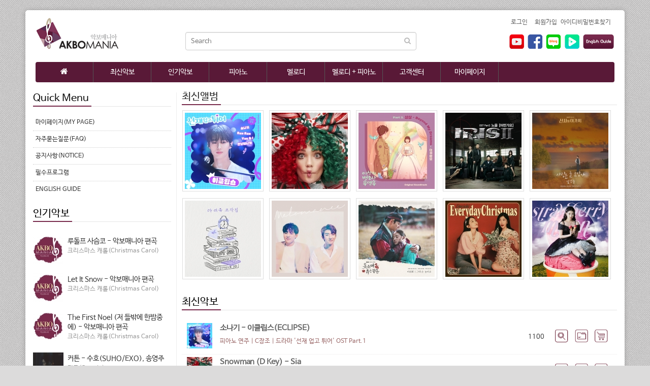

--- FILE ---
content_type: text/html; charset=UTF-8
request_url: https://akbomania.com/
body_size: 45897
content:
 
<!DOCTYPE html>
<html xmlns="http://www.w3.org/1999/xhtml" lang="kr">
<head>
    <title>악보매니아 - 음악이 악보가 되다, 마음으로 연주하는 악보</title>
    <meta charset="UTF-8" />
    <meta name="format-detection" content="telephone=no" />
    <meta name="viewport" content="width=device-width, initial-scale=1, maximum-scale=1">
    <!--link href="image/favicon.png" rel="icon" /-->

	<meta name="keywords" content="악보매니아, 악보사이트, 피아노악보, 피아노연주" />
	<meta name="description" content="눈으로 보고 귀로 듣는 악보. 최신가요, Pop, OST 악보와 연주 동영상. K-pop, OST music sheet, piano cover. 악보매니아에서 가장 빠르게 즐겨보세요." />
	<meta name="author" content="music" />
	<meta property="og:type" content="website" />
	<meta property="og:title" content="악보매니아 - 음악이 악보가 되다, 마음으로 연주하는 악보" />
	<meta property="og:description" content="눈으로 보고 귀로 듣는 악보. 최신가요, Pop, OST 악보와 연주 동영상. K-pop, OST music sheet, piano cover. 악보매니아에서 가장 빠르게 즐겨보세요." />
	<meta property="og:image" content="/img/_common/logo.png" />    
    
    
    <!-- Styles -->
        <style>
         /*나눔고딕폰트*/
         @import url('/fonts/font.php');
        </style>    

        <!--link rel="stylesheet" type="text/css" href="/js/bootstrap/css/bootstrap.min.css" /-->
        <link rel="stylesheet" type="text/css" href="/bootstrap/css/bootstrap.min.css" media="screen" />
        <link rel="stylesheet" type="text/css" href="/bootstrap/css/less/tooltip.less" media="screen" />
        <link rel="stylesheet" type="text/css" href="/bootstrap/css/less/popovers.less" media="screen" />                

        <link rel="stylesheet" type="text/css" href="/css/font-awesome/css/font-awesome.min.css" />
        <link rel="stylesheet" type="text/css" href="/css/stylesheet.css" />
        <link rel="stylesheet" type="text/css" href="/css/owl.carousel.css" />
        <link rel="stylesheet" type="text/css" href="/css/owl.transitions.css" />
        <link rel="stylesheet" type="text/css" href="/css/responsive.css" />
        <link rel='stylesheet' href='https://fonts.googleapis.com/css?family=Open+Sans' type='text/css'>
        <link rel="stylesheet" type="text/css" href="/js/plugin/pnotify/jquery.pnotify.default.css" media="screen" />
        <link rel="stylesheet" type="text/css" href="/js/plugin/select2-3.5.1/select2.css" media="screen" />        
        <link rel="stylesheet" type="text/css" href="/js/plugin/select2-3.5.1/select2-bootstrap.css" media="screen" />                      
                        
        <link rel="stylesheet" type="text/css" href="/css/default.css" media="screen" />        

        <script type="text/javascript" src="/js/jquery-2.1.1.min.js"></script>
        <!--script type="text/javascript" src="/js/bootstrap/js/bootstrap.min.js"></script-->
        <script type="text/javascript" src="/bootstrap/js/bootstrap.min.js"></script>
        <script type="text/javascript" src="/bootstrap/js/tooltip.js"></script>
        <script type="text/javascript" src="/bootstrap/js/popover.js"></script>        

        <script type="text/javascript" src="/js/jquery.easing-1.3.min.js"></script>
        <script type="text/javascript" src="/js/jquery.dcjqaccordion.min.js"></script>
        <script type="text/javascript" src="/js/owl.carousel.min.js"></script>

        <script type="text/javascript" src="/js/plugin/pnotify/jquery.pnotify.min.js"></script>
        <script type="text/javascript" src="/js/plugin/select2-3.5.1/select2.min.js"></script>    
        <script type="text/javascript" src="/js/plugin/jquery.form.min.js"></script>

        <script type="text/javascript" src="/js/common.js"></script>


    <script> const IS_MEMBER=''; const IS_DEVICE='Computer'; var hjBoardName='TB_NAME'; var hjBoardFolder='FOLDER'; var hjBoardSkin='SKIN';</script>  
        <link rel='stylesheet' href='/css/home/main.css' type='text/css'>
        
                <script type="text/javascript" src="/js/plugin/Jssor.Slider.FullPack/js/jssor.core.js?version=1768745566"></script>
                        <script type="text/javascript" src="/js/plugin/Jssor.Slider.FullPack/js/jssor.utils.js?version=1768745566"></script>
                        <script type="text/javascript" src="/js/plugin/Jssor.Slider.FullPack/js/jssor.slider.js?version=1768745566"></script>
                        <script type="text/javascript" src="/js/home/main.js?version=1768745566"></script>
                
</head>


<body>

<!-- Document Wrapper
  ============================================= -->
  <div class="wrapper-box">

<!-- Header
  ============================================= -->
  <div id="header">
    <header class="header-row">
      <div class="container">
        <div class="table-container">
        <!-- Top Bar
          ============================================= -->
          <nav class="htop col-md-9 pull-right flip inner" id="top"> <span class="drop-icon visible-sm visible-xs"><i class="fa fa-align-justify"></i></span>
            <div class="pull-right flip left-top">
              <div class="links">
                <ul>
                                              
                  <li><a href="/membership/member/idpw" title='Forgot your password'>아이디비밀번호찾기</a></li>
                   
                </ul>
              </div>
            </div>
            <div id="top-links" class="nav pull-right flip">
              <ul>
                                            
                <li><a href="/membership/member/login" title='Sign In' >로그인</a></li>                                                
                <li><a href="/membership/member/join" title='Create account' >회원가입</a></li>
                 
              </ul>
            </div>

          </nav><!-- Top Bar End -->
          
          <!-- Logo
            ============================================= -->
            <div class="col-table-cel col-md-3 col-sm-4 col-xs-12 inner">
              <div id="logo"><a href="/"><img class="img-responsive" src="/img/_common/logo.png" title="akbomania" alt="akbomania" /></a></div>
              <!--div id="logo"><a href="/"><img class="img-responsive" src="/image/logo.png" title="akbomania" alt="akbomania" /></a></div-->
            </div><!-- Logo End -->
            
          <!-- Phone and Email
            ============================================= -->
            <div class="col-md-4 col-md-push-5 col-sm-8 col-xs-12 inner">
              <div class="links_contact pull-right flip">
                <ul>
                  <li><a href='https://www.youtube.com/c/akbomania' target='_new' class='linkButton_youtube'></a></li>
                  <li><a href='https://www.facebook.com/akbomania' target='_new' class='linkButton_facebook'></a></li>
                  <li><a href='https://blog.naver.com/akbomania' target='_new' class='linkButton_naverBlog'></a></li>
                  <li><a href='https://tv.naver.com/akbomania' target='_new' class='linkButton_naverMovie'></a></li>
                  <li><a href='/customer/notice/view?sid=21' target='_new' class='linkButton_englishGude'></a></li>
                </ul>
              </div>
            </div><!-- Phone and Email End-->
            
            <div class="clearfix visible-sm-block visible-xs-block"></div>
            
          <!-- Search Bar
            ============================================= -->
            <div class="col-md-5 col-md-pull-4 col-sm-8 col-xs-12 inner2">
              <div id="search" class="input-group">
                <input type="text" name=topSearchText id=topSearchText placeholder="Search" class="form-control input-lg" />
                <button type="button" class="button-search" onClick='topSearchGo();'><i class="fa fa-search"></i></button>
              </div>
            </div><!-- Search Bar End-->
        </div>
      </div>
    </header>
    
    <!-- Main Menu
      ============================================= -->
      <div class="container">
        <nav id="menu" class="navbar">
          <div class="navbar-header"> <span class="visible-xs visible-sm"> Menu <i class="fa fa-align-justify pull-right flip"></i></span></div>
          <div class="collapse navbar-collapse navbar-ex1-collapse">
            <ul class="nav navbar-nav">
              <li><a class="home_link" title="Home" href="/"> <i class="fa fa-home"></i> </a></li>
              <li class="contact-link"><a href="/score/newscorelist">최신악보</a></li>
              <li class="contact-link"><a href="/score/topscorelist">인기악보</a></li>
              <li class="contact-link"><a href="/score/scorelist/index/SYS13A17B003">피아노</a></li>
              <li class="contact-link"><a href="/score/scorelist/index/SYS13A17B002">멜로디</a></li>
              <li class="contact-link"><a href="/score/scorelist/index/SYS13A17B004">멜로디 + 피아노</a></li>                                                  
              <!--li class="contact-link"><a href="/mypage/passmoney">적립금충전</a></li-->
              <li class="categories_defu dropdown"><a class="dropdown-toggle" href="/customer/notice">고객센터</a>
                <div class="dropdown-menu">
                  <ul>
                    <li><a href="/customer/notice"></i>공지사항 (Notice)</a></li>
                    <li><a href="/customer/faq"></i>자주 묻는 질문 (FAQ)</a></li>
                    <li><a href="/customer/qna"></i> 묻고 답하기 (Q&A)</a></li>
                    <li><a href="/customer/score"></i>악보신청 (Request)</a></li>
                    <li><a href="/customer/production"></i>1:1주문제작 (Special Order) </a></li>               
                    <!--li><a href="/customer/printtest"></i> 악보 프린터 테스트</a></li-->
                    <li><a href="/customer/compulsoryprogram"></i> 필수 프로그램</a></li>                    
                  </ul>
                </div>
              </li>              
              <li class="categories_defu dropdown"><a class="dropdown-toggle" href="/mypage/mypage">마이페이지</a>
                <div class="dropdown-menu">
                  <ul>
                    <li><a href="/mypage/wish">보관함 </a></li>
                    <li><a href="/mypage/cart">장바구니</a></li>
                    <li><a href="/mypage/printdown">구입목록 / 인쇄</a></li>
                    <li><a href="/mypage/passmoney">적립금 충전</a></li>
                    <li><a href="/mypage/passmoneylist">적립금 / 포인트 내역</a></li>                    
                  </ul>
                </div>
              </li>                            
              <!--li class="contact-link"><a href="/customer/score">악보신청</a></li-->
            </ul>
          </div>
        </nav>
      </div><!-- Main Menu End-->
    </div><!-- Header End-->
    
<!-- Content
  ============================================= -->
  <div id="container">
    
    <div class="container">
      <div class="row">
            
        <!-- Left Part
          ============================================= -->
          <aside id="column-left" class="col-sm-3">
            
        <!-- Categories Accordion
          ============================================= -->
          <div class="slideshow single-slider owl-carousel">
          	                    	
          </div><!-- Slideshow End-->  
          <div class=' hidden-xs'>     
          <h3 class="subtitle"><span>Quick Menu</span></h3>
          <!-- Slideshow
            ============================================= -->
            <div class="box-category">
              <ul id="cat_accordion">
                <li><a href="/mypage/mypage">마이페이지(My Page)</a></li>
                <li><a href="/customer/faq">자주묻는질문(FAQ)</a></li>
                <li><a href="/customer/notice">공지사항(Notice)</a></li>  
                <li><a href="/customer/compulsoryprogram/" >필수프로그램</a></li>                
                <li><a href="/customer/notice/view?sid=21">English Guide</a></li-->                                                              


                <!--li><a href="/mypage/cart">장바구니</a></li>
                <li><a href="/mypage/wish">보관함</a></li>
                <li><a href="/mypage/printdown">인쇄</a></li>
                <li><a href="/mypage/passmoney">적립금충전</a></li>
                <li><a href="https://get.adobe.com/kr/reader/" target='_new'>아크로벳</a></li>
                <li><a href="https://blog.naver.com/akbomania" target='_new'>네이버블로그(연주팁)</a></li>
                <li><a href="https://www.youtube.com/c/akbomania" target='_new'>유튜브(연주영상)</a></li>
                <li><a href="https://www.facebook.com/akbomania"  target='_new'>facebook(업데이트소식)</a></li>
                <li><a href="/customer/notice/view?sid=21">English Guide</a></li-->
              </li>
            </ul>
          </div><!-- Categories Accordion End-->
          
          <!-- Bestsellers
            ============================================= -->
            <h3 class="subtitle"><span>인기악보</span></h3>
<div class="side-item">
		<div class="product-thumb clearfix">
		<div class="image"><a href="/score/scoreview/scoreType/SYS13A17B003/MS16C21B0012"><img src="/searchpopup/fileViewImage2?code=AL16C21B0008&gubn=albumImage&thumGubn=thum&wSize=60&hSize=60" class="img-responsive" /></a></div>
        <div class="caption" style='margin-top:3px;'> <a href="/score/scoreview/scoreType/SYS13A17B003/MS16C21B0012" style='font-size:14px;color:#333;'>루돌프 사슴코 - 악보매니아 편곡</a>
            <p class="post_date_blog" style='color:#999;'>크리스마스 캐롤(Christmas Carol)</p>
        </div>

		<!--div class="caption">
			<h4><a href="/score/scoreview/scoreType/SYS13A17B003/MS16C21B0012">루돌프 사슴코</a></h4>
			<!--p class="price"> $122.00 </p>
			<div class="rating"> <span class="fa fa-stack"><i class="fa fa-star fa-stack-2x"></i><i class="fa fa-star-o fa-stack-2x"></i></span> <span class="fa fa-stack"><i class="fa fa-star fa-stack-2x"></i><i class="fa fa-star-o fa-stack-2x"></i></span> <span class="fa fa-stack"><i class="fa fa-star fa-stack-2x"></i><i class="fa fa-star-o fa-stack-2x"></i></span> <span class="fa fa-stack"><i class="fa fa-star fa-stack-2x"></i><i class="fa fa-star-o fa-stack-2x"></i></span> <span class="fa fa-stack"><i class="fa fa-star-o fa-stack-2x"></i></span> </div-->
		<!--/div-->
	</div>
		<div class="product-thumb clearfix">
		<div class="image"><a href="/score/scoreview/scoreType/SYS13A17B003/MS16C21B0015"><img src="/searchpopup/fileViewImage2?code=AL16C21B0008&gubn=albumImage&thumGubn=thum&wSize=60&hSize=60" class="img-responsive" /></a></div>
        <div class="caption" style='margin-top:3px;'> <a href="/score/scoreview/scoreType/SYS13A17B003/MS16C21B0015" style='font-size:14px;color:#333;'>Let It Snow - 악보매니아 편곡</a>
            <p class="post_date_blog" style='color:#999;'>크리스마스 캐롤(Christmas Carol)</p>
        </div>

		<!--div class="caption">
			<h4><a href="/score/scoreview/scoreType/SYS13A17B003/MS16C21B0015">Let It Snow</a></h4>
			<!--p class="price"> $122.00 </p>
			<div class="rating"> <span class="fa fa-stack"><i class="fa fa-star fa-stack-2x"></i><i class="fa fa-star-o fa-stack-2x"></i></span> <span class="fa fa-stack"><i class="fa fa-star fa-stack-2x"></i><i class="fa fa-star-o fa-stack-2x"></i></span> <span class="fa fa-stack"><i class="fa fa-star fa-stack-2x"></i><i class="fa fa-star-o fa-stack-2x"></i></span> <span class="fa fa-stack"><i class="fa fa-star fa-stack-2x"></i><i class="fa fa-star-o fa-stack-2x"></i></span> <span class="fa fa-stack"><i class="fa fa-star-o fa-stack-2x"></i></span> </div-->
		<!--/div-->
	</div>
		<div class="product-thumb clearfix">
		<div class="image"><a href="/score/scoreview/scoreType/SYS13A17B003/MS16C22B0006"><img src="/searchpopup/fileViewImage2?code=AL16C21B0008&gubn=albumImage&thumGubn=thum&wSize=60&hSize=60" class="img-responsive" /></a></div>
        <div class="caption" style='margin-top:3px;'> <a href="/score/scoreview/scoreType/SYS13A17B003/MS16C22B0006" style='font-size:14px;color:#333;'>The First Noel (저 들밖에 한밤중에) - 악보매니아 편곡</a>
            <p class="post_date_blog" style='color:#999;'>크리스마스 캐롤(Christmas Carol)</p>
        </div>

		<!--div class="caption">
			<h4><a href="/score/scoreview/scoreType/SYS13A17B003/MS16C22B0006">The First Noel (저 들밖에 한밤중에)</a></h4>
			<!--p class="price"> $122.00 </p>
			<div class="rating"> <span class="fa fa-stack"><i class="fa fa-star fa-stack-2x"></i><i class="fa fa-star-o fa-stack-2x"></i></span> <span class="fa fa-stack"><i class="fa fa-star fa-stack-2x"></i><i class="fa fa-star-o fa-stack-2x"></i></span> <span class="fa fa-stack"><i class="fa fa-star fa-stack-2x"></i><i class="fa fa-star-o fa-stack-2x"></i></span> <span class="fa fa-stack"><i class="fa fa-star fa-stack-2x"></i><i class="fa fa-star-o fa-stack-2x"></i></span> <span class="fa fa-stack"><i class="fa fa-star-o fa-stack-2x"></i></span> </div-->
		<!--/div-->
	</div>
		<div class="product-thumb clearfix">
		<div class="image"><a href="/score/scoreview/scoreType/SYS13A17B004/MS17205B0002"><img src="/searchpopup/fileViewImage2?code=AL17205B0001&gubn=albumImage&thumGubn=thum&wSize=60&hSize=60" class="img-responsive" /></a></div>
        <div class="caption" style='margin-top:3px;'> <a href="/score/scoreview/scoreType/SYS13A17B004/MS17205B0002" style='font-size:14px;color:#333;'>커튼 - 수호(SUHO/EXO), 송영주</a>
            <p class="post_date_blog" style='color:#999;'>커튼(Curtain)</p>
        </div>

		<!--div class="caption">
			<h4><a href="/score/scoreview/scoreType/SYS13A17B004/MS17205B0002">커튼</a></h4>
			<!--p class="price"> $122.00 </p>
			<div class="rating"> <span class="fa fa-stack"><i class="fa fa-star fa-stack-2x"></i><i class="fa fa-star-o fa-stack-2x"></i></span> <span class="fa fa-stack"><i class="fa fa-star fa-stack-2x"></i><i class="fa fa-star-o fa-stack-2x"></i></span> <span class="fa fa-stack"><i class="fa fa-star fa-stack-2x"></i><i class="fa fa-star-o fa-stack-2x"></i></span> <span class="fa fa-stack"><i class="fa fa-star fa-stack-2x"></i><i class="fa fa-star-o fa-stack-2x"></i></span> <span class="fa fa-stack"><i class="fa fa-star-o fa-stack-2x"></i></span> </div-->
		<!--/div-->
	</div>
		<div class="product-thumb clearfix">
		<div class="image"><a href="/score/scoreview/scoreType/SYS13A17B003/MS17907B0001"><img src="/searchpopup/fileViewImage2?code=AL17828B0001&gubn=albumImage&thumGubn=thum&wSize=60&hSize=60" class="img-responsive" /></a></div>
        <div class="caption" style='margin-top:3px;'> <a href="/score/scoreview/scoreType/SYS13A17B003/MS17907B0001" style='font-size:14px;color:#333;'>all of my life - 박원</a>
            <p class="post_date_blog" style='color:#999;'>0M</p>
        </div>

		<!--div class="caption">
			<h4><a href="/score/scoreview/scoreType/SYS13A17B003/MS17907B0001">all of my life</a></h4>
			<!--p class="price"> $122.00 </p>
			<div class="rating"> <span class="fa fa-stack"><i class="fa fa-star fa-stack-2x"></i><i class="fa fa-star-o fa-stack-2x"></i></span> <span class="fa fa-stack"><i class="fa fa-star fa-stack-2x"></i><i class="fa fa-star-o fa-stack-2x"></i></span> <span class="fa fa-stack"><i class="fa fa-star fa-stack-2x"></i><i class="fa fa-star-o fa-stack-2x"></i></span> <span class="fa fa-stack"><i class="fa fa-star fa-stack-2x"></i><i class="fa fa-star-o fa-stack-2x"></i></span> <span class="fa fa-stack"><i class="fa fa-star-o fa-stack-2x"></i></span> </div-->
		<!--/div-->
	</div>
		<div class="product-thumb clearfix">
		<div class="image"><a href="/score/scoreview/scoreType/SYS13A17B003/MS17C09B0001"><img src="/searchpopup/fileViewImage2?code=AL16C21B0008&gubn=albumImage&thumGubn=thum&wSize=60&hSize=60" class="img-responsive" /></a></div>
        <div class="caption" style='margin-top:3px;'> <a href="/score/scoreview/scoreType/SYS13A17B003/MS17C09B0001" style='font-size:14px;color:#333;'>Sleigh Ride - 악보매니아 편곡</a>
            <p class="post_date_blog" style='color:#999;'>크리스마스 캐롤(Christmas Carol)</p>
        </div>

		<!--div class="caption">
			<h4><a href="/score/scoreview/scoreType/SYS13A17B003/MS17C09B0001">Sleigh Ride</a></h4>
			<!--p class="price"> $122.00 </p>
			<div class="rating"> <span class="fa fa-stack"><i class="fa fa-star fa-stack-2x"></i><i class="fa fa-star-o fa-stack-2x"></i></span> <span class="fa fa-stack"><i class="fa fa-star fa-stack-2x"></i><i class="fa fa-star-o fa-stack-2x"></i></span> <span class="fa fa-stack"><i class="fa fa-star fa-stack-2x"></i><i class="fa fa-star-o fa-stack-2x"></i></span> <span class="fa fa-stack"><i class="fa fa-star fa-stack-2x"></i><i class="fa fa-star-o fa-stack-2x"></i></span> <span class="fa fa-stack"><i class="fa fa-star-o fa-stack-2x"></i></span> </div-->
		<!--/div-->
	</div>
		<div class="product-thumb clearfix">
		<div class="image"><a href="/score/scoreview/scoreType/SYS13A17B004/MS17C18B0002"><img src="/searchpopup/fileViewImage2?code=AL17C18B0001&gubn=albumImage&thumGubn=thum&wSize=60&hSize=60" class="img-responsive" /></a></div>
        <div class="caption" style='margin-top:3px;'> <a href="/score/scoreview/scoreType/SYS13A17B004/MS17C18B0002" style='font-size:14px;color:#333;'>Im in Love - 라디(Ra.D)</a>
            <p class="post_date_blog" style='color:#999;'>RealCollabe + RMX</p>
        </div>

		<!--div class="caption">
			<h4><a href="/score/scoreview/scoreType/SYS13A17B004/MS17C18B0002">Im in Love</a></h4>
			<!--p class="price"> $122.00 </p>
			<div class="rating"> <span class="fa fa-stack"><i class="fa fa-star fa-stack-2x"></i><i class="fa fa-star-o fa-stack-2x"></i></span> <span class="fa fa-stack"><i class="fa fa-star fa-stack-2x"></i><i class="fa fa-star-o fa-stack-2x"></i></span> <span class="fa fa-stack"><i class="fa fa-star fa-stack-2x"></i><i class="fa fa-star-o fa-stack-2x"></i></span> <span class="fa fa-stack"><i class="fa fa-star fa-stack-2x"></i><i class="fa fa-star-o fa-stack-2x"></i></span> <span class="fa fa-stack"><i class="fa fa-star-o fa-stack-2x"></i></span> </div-->
		<!--/div-->
	</div>
		<div class="product-thumb clearfix">
		<div class="image"><a href="/score/scoreview/scoreType/SYS13A17B003/MS18126B0001"><img src="/searchpopup/fileViewImage2?code=AL18125B0002&gubn=albumImage&thumGubn=thum&wSize=60&hSize=60" class="img-responsive" /></a></div>
        <div class="caption" style='margin-top:3px;'> <a href="/score/scoreview/scoreType/SYS13A17B003/MS18126B0001" style='font-size:14px;color:#333;'>우린 봄이 오기 전에 (Before Our Spring) - 종현(샤이니)</a>
            <p class="post_date_blog" style='color:#999;'>POET | ARTIST</p>
        </div>

		<!--div class="caption">
			<h4><a href="/score/scoreview/scoreType/SYS13A17B003/MS18126B0001">우린 봄이 오기 전에 (Before Our Spring)</a></h4>
			<!--p class="price"> $122.00 </p>
			<div class="rating"> <span class="fa fa-stack"><i class="fa fa-star fa-stack-2x"></i><i class="fa fa-star-o fa-stack-2x"></i></span> <span class="fa fa-stack"><i class="fa fa-star fa-stack-2x"></i><i class="fa fa-star-o fa-stack-2x"></i></span> <span class="fa fa-stack"><i class="fa fa-star fa-stack-2x"></i><i class="fa fa-star-o fa-stack-2x"></i></span> <span class="fa fa-stack"><i class="fa fa-star fa-stack-2x"></i><i class="fa fa-star-o fa-stack-2x"></i></span> <span class="fa fa-stack"><i class="fa fa-star-o fa-stack-2x"></i></span> </div-->
		<!--/div-->
	</div>
		<div class="product-thumb clearfix">
		<div class="image"><a href="/score/scoreview/scoreType/SYS13A17B002/MS18217B0002"><img src="/searchpopup/fileViewImage2?code=AL18217B0001&gubn=albumImage&thumGubn=thum&wSize=60&hSize=60" class="img-responsive" /></a></div>
        <div class="caption" style='margin-top:3px;'> <a href="/score/scoreview/scoreType/SYS13A17B002/MS18217B0002" style='font-size:14px;color:#333;'>그때 헤어지면 돼 (G Key) - 로이킴(Roy Kim)</a>
            <p class="post_date_blog" style='color:#999;'>그때 헤어지면 돼</p>
        </div>

		<!--div class="caption">
			<h4><a href="/score/scoreview/scoreType/SYS13A17B002/MS18217B0002">그때 헤어지면 돼 (G Key)</a></h4>
			<!--p class="price"> $122.00 </p>
			<div class="rating"> <span class="fa fa-stack"><i class="fa fa-star fa-stack-2x"></i><i class="fa fa-star-o fa-stack-2x"></i></span> <span class="fa fa-stack"><i class="fa fa-star fa-stack-2x"></i><i class="fa fa-star-o fa-stack-2x"></i></span> <span class="fa fa-stack"><i class="fa fa-star fa-stack-2x"></i><i class="fa fa-star-o fa-stack-2x"></i></span> <span class="fa fa-stack"><i class="fa fa-star fa-stack-2x"></i><i class="fa fa-star-o fa-stack-2x"></i></span> <span class="fa fa-stack"><i class="fa fa-star-o fa-stack-2x"></i></span> </div-->
		<!--/div-->
	</div>
		<div class="product-thumb clearfix">
		<div class="image"><a href="/score/scoreview/scoreType/SYS13A17B003/MS18309B0002"><img src="/searchpopup/fileViewImage2?code=AL18309B0002&gubn=albumImage&thumGubn=thum&wSize=60&hSize=60" class="img-responsive" /></a></div>
        <div class="caption" style='margin-top:3px;'> <a href="/score/scoreview/scoreType/SYS13A17B003/MS18309B0002" style='font-size:14px;color:#333;'>My Way - 이수(엠씨더맥스)</a>
            <p class="post_date_blog" style='color:#999;'>드라마 '돈꽃' OST Part.1</p>
        </div>

		<!--div class="caption">
			<h4><a href="/score/scoreview/scoreType/SYS13A17B003/MS18309B0002">My Way</a></h4>
			<!--p class="price"> $122.00 </p>
			<div class="rating"> <span class="fa fa-stack"><i class="fa fa-star fa-stack-2x"></i><i class="fa fa-star-o fa-stack-2x"></i></span> <span class="fa fa-stack"><i class="fa fa-star fa-stack-2x"></i><i class="fa fa-star-o fa-stack-2x"></i></span> <span class="fa fa-stack"><i class="fa fa-star fa-stack-2x"></i><i class="fa fa-star-o fa-stack-2x"></i></span> <span class="fa fa-stack"><i class="fa fa-star fa-stack-2x"></i><i class="fa fa-star-o fa-stack-2x"></i></span> <span class="fa fa-stack"><i class="fa fa-star-o fa-stack-2x"></i></span> </div-->
		<!--/div-->
	</div>
		<div class="product-thumb clearfix">
		<div class="image"><a href="/score/scoreview/scoreType/SYS13A17B003/MS18724B0001"><img src="/searchpopup/fileViewImage2?code=AL18724B0001&gubn=albumImage&thumGubn=thum&wSize=60&hSize=60" class="img-responsive" /></a></div>
        <div class="caption" style='margin-top:3px;'> <a href="/score/scoreview/scoreType/SYS13A17B003/MS18724B0001" style='font-size:14px;color:#333;'>열애중 - 벤(BEN)</a>
            <p class="post_date_blog" style='color:#999;'>RECIPE</p>
        </div>

		<!--div class="caption">
			<h4><a href="/score/scoreview/scoreType/SYS13A17B003/MS18724B0001">열애중</a></h4>
			<!--p class="price"> $122.00 </p>
			<div class="rating"> <span class="fa fa-stack"><i class="fa fa-star fa-stack-2x"></i><i class="fa fa-star-o fa-stack-2x"></i></span> <span class="fa fa-stack"><i class="fa fa-star fa-stack-2x"></i><i class="fa fa-star-o fa-stack-2x"></i></span> <span class="fa fa-stack"><i class="fa fa-star fa-stack-2x"></i><i class="fa fa-star-o fa-stack-2x"></i></span> <span class="fa fa-stack"><i class="fa fa-star fa-stack-2x"></i><i class="fa fa-star-o fa-stack-2x"></i></span> <span class="fa fa-stack"><i class="fa fa-star-o fa-stack-2x"></i></span> </div-->
		<!--/div-->
	</div>
		<div class="product-thumb clearfix">
		<div class="image"><a href="/score/scoreview/scoreType/SYS13A17B003/MS18820B0001"><img src="/searchpopup/fileViewImage2?code=AL18820B0001&gubn=albumImage&thumGubn=thum&wSize=60&hSize=60" class="img-responsive" /></a></div>
        <div class="caption" style='margin-top:3px;'> <a href="/score/scoreview/scoreType/SYS13A17B003/MS18820B0001" style='font-size:14px;color:#333;'>이방인 - 박원</a>
            <p class="post_date_blog" style='color:#999;'>드라마 '미스터 션샤인' OST Part.8</p>
        </div>

		<!--div class="caption">
			<h4><a href="/score/scoreview/scoreType/SYS13A17B003/MS18820B0001">이방인</a></h4>
			<!--p class="price"> $122.00 </p>
			<div class="rating"> <span class="fa fa-stack"><i class="fa fa-star fa-stack-2x"></i><i class="fa fa-star-o fa-stack-2x"></i></span> <span class="fa fa-stack"><i class="fa fa-star fa-stack-2x"></i><i class="fa fa-star-o fa-stack-2x"></i></span> <span class="fa fa-stack"><i class="fa fa-star fa-stack-2x"></i><i class="fa fa-star-o fa-stack-2x"></i></span> <span class="fa fa-stack"><i class="fa fa-star fa-stack-2x"></i><i class="fa fa-star-o fa-stack-2x"></i></span> <span class="fa fa-stack"><i class="fa fa-star-o fa-stack-2x"></i></span> </div-->
		<!--/div-->
	</div>
		<div class="product-thumb clearfix">
		<div class="image"><a href="/score/scoreview/scoreType/SYS13A17B003/MS19B20B0001"><img src="/searchpopup/fileViewImage2?code=AL16C21B0008&gubn=albumImage&thumGubn=thum&wSize=60&hSize=60" class="img-responsive" /></a></div>
        <div class="caption" style='margin-top:3px;'> <a href="/score/scoreview/scoreType/SYS13A17B003/MS19B20B0001" style='font-size:14px;color:#333;'>고요한 밤 거룩한 밤 (Silent Night Holy Night) - 악보매니아 편곡</a>
            <p class="post_date_blog" style='color:#999;'>크리스마스 캐롤(Christmas Carol)</p>
        </div>

		<!--div class="caption">
			<h4><a href="/score/scoreview/scoreType/SYS13A17B003/MS19B20B0001">고요한 밤 거룩한 밤 (Silent Night Holy Night)</a></h4>
			<!--p class="price"> $122.00 </p>
			<div class="rating"> <span class="fa fa-stack"><i class="fa fa-star fa-stack-2x"></i><i class="fa fa-star-o fa-stack-2x"></i></span> <span class="fa fa-stack"><i class="fa fa-star fa-stack-2x"></i><i class="fa fa-star-o fa-stack-2x"></i></span> <span class="fa fa-stack"><i class="fa fa-star fa-stack-2x"></i><i class="fa fa-star-o fa-stack-2x"></i></span> <span class="fa fa-stack"><i class="fa fa-star fa-stack-2x"></i><i class="fa fa-star-o fa-stack-2x"></i></span> <span class="fa fa-stack"><i class="fa fa-star-o fa-stack-2x"></i></span> </div-->
		<!--/div-->
	</div>
		<div class="product-thumb clearfix">
		<div class="image"><a href="/score/scoreview/scoreType/SYS13A17B003/MS20C03B0001"><img src="/searchpopup/fileViewImage2?code=AL16C21B0008&gubn=albumImage&thumGubn=thum&wSize=60&hSize=60" class="img-responsive" /></a></div>
        <div class="caption" style='margin-top:3px;'> <a href="/score/scoreview/scoreType/SYS13A17B003/MS20C03B0001" style='font-size:14px;color:#333;'>기쁘다 구주 오셨네 (Joy to the World) - 악보매니아 편곡</a>
            <p class="post_date_blog" style='color:#999;'>크리스마스 캐롤(Christmas Carol)</p>
        </div>

		<!--div class="caption">
			<h4><a href="/score/scoreview/scoreType/SYS13A17B003/MS20C03B0001">기쁘다 구주 오셨네 (Joy to the World)</a></h4>
			<!--p class="price"> $122.00 </p>
			<div class="rating"> <span class="fa fa-stack"><i class="fa fa-star fa-stack-2x"></i><i class="fa fa-star-o fa-stack-2x"></i></span> <span class="fa fa-stack"><i class="fa fa-star fa-stack-2x"></i><i class="fa fa-star-o fa-stack-2x"></i></span> <span class="fa fa-stack"><i class="fa fa-star fa-stack-2x"></i><i class="fa fa-star-o fa-stack-2x"></i></span> <span class="fa fa-stack"><i class="fa fa-star fa-stack-2x"></i><i class="fa fa-star-o fa-stack-2x"></i></span> <span class="fa fa-stack"><i class="fa fa-star-o fa-stack-2x"></i></span> </div-->
		<!--/div-->
	</div>
		<div class="product-thumb clearfix">
		<div class="image"><a href="/score/scoreview/scoreType/SYS13A17B003/MS23C12B0001"><img src="/searchpopup/fileViewImage2?code=AL23C12B0001&gubn=albumImage&thumGubn=thum&wSize=60&hSize=60" class="img-responsive" /></a></div>
        <div class="caption" style='margin-top:3px;'> <a href="/score/scoreview/scoreType/SYS13A17B003/MS23C12B0001" style='font-size:14px;color:#333;'>Snowman (Original Key) - Sia</a>
            <p class="post_date_blog" style='color:#999;'>Everyday is Christmas</p>
        </div>

		<!--div class="caption">
			<h4><a href="/score/scoreview/scoreType/SYS13A17B003/MS23C12B0001">Snowman (Original Key)</a></h4>
			<!--p class="price"> $122.00 </p>
			<div class="rating"> <span class="fa fa-stack"><i class="fa fa-star fa-stack-2x"></i><i class="fa fa-star-o fa-stack-2x"></i></span> <span class="fa fa-stack"><i class="fa fa-star fa-stack-2x"></i><i class="fa fa-star-o fa-stack-2x"></i></span> <span class="fa fa-stack"><i class="fa fa-star fa-stack-2x"></i><i class="fa fa-star-o fa-stack-2x"></i></span> <span class="fa fa-stack"><i class="fa fa-star fa-stack-2x"></i><i class="fa fa-star-o fa-stack-2x"></i></span> <span class="fa fa-stack"><i class="fa fa-star-o fa-stack-2x"></i></span> </div-->
		<!--/div-->
	</div>
	</div>          
          <!-- Banners
            ============================================= -->
            <!--div class="bigshop-banner">
              <div class="row">
                <div class="col-lg-12 col-md-12 col-sm-12 col-xs-12 moderns"><a href="#"><img src="/image/banner/sb.jpg" alt="sample banner" title="sample banner" /></a></div>
                <div class="col-lg-12 col-md-12 col-sm-12 col-xs-12 moderns"><a href="#"><img src="/image/banner/sb2.jpg" alt="sb" title="sb" /></a></div>
                <div class="col-lg-12 col-md-12 col-sm-12 col-xs-12 moderns"><a href="#"><img src="/image/banner/sb3.jpg" alt="sb banner" title="sb banner" /></a></div>
              </div>
            </div><!-- Banners End-->
            
          <!-- Custom Content
            ============================================= -->
            <!--div class="list-group">
              <h3 class="subtitle"><span>Custom Content</span></h3>
              <p>This is a CMS block. You can insert any content (HTML, Text, Images) Here. Lorem Ipsum is simply dummy text of the printing and typesetting industry.</p>
            </div-->
          </div>
          </aside><!-- Custom Content End-->
          
        <!-- Middle Part
          ============================================= -->
          <div id="content" class="col-sm-9">
            
        <!-- Welcome Text
          ============================================= -->
          <!--p class="lead text-center">"The clean and modern look allows you to use the template for every kind of eCommerce online shop. Great Looks on Desktops, Tablets and Mobiles."</p><!-- Welcome Text End-->
          
          <!-- Product Tab
            ============================================= -->
            <div id="product-tab" class="product-tab">
              <ul id="tabs" class="tabs clearfix">
                <li><a href="#tab-featured">최신앨범</a></li>
              </ul>
              <div id="tab-featured" class="tab_content">
               <ul class='newAlbum'>
                                <li><img src="/searchpopup/fileViewImage2?code=AL24626B0001&gubn=albumImage&thumGubn=thum&wSize=150&hSize=150" onClick='document.location.href="/score/scorealbum/albumScore/AL24626B0001"' style='cursor:pointer;'></li>
                                <li><img src="/searchpopup/fileViewImage2?code=AL23C12B0001&gubn=albumImage&thumGubn=thum&wSize=150&hSize=150" onClick='document.location.href="/score/scorealbum/albumScore/AL23C12B0001"' style='cursor:pointer;'></li>
                                <li><img src="/searchpopup/fileViewImage2?code=AL22C06B0001&gubn=albumImage&thumGubn=thum&wSize=150&hSize=150" onClick='document.location.href="/score/scorealbum/albumScore/AL22C06B0001"' style='cursor:pointer;'></li>
                                <li><img src="/searchpopup/fileViewImage2?code=AL22830B0001&gubn=albumImage&thumGubn=thum&wSize=150&hSize=150" onClick='document.location.href="/score/scorealbum/albumScore/AL22830B0001"' style='cursor:pointer;'></li>
                                <li><img src="/searchpopup/fileViewImage2?code=AL22529B0001&gubn=albumImage&thumGubn=thum&wSize=150&hSize=150" onClick='document.location.href="/score/scorealbum/albumScore/AL22529B0001"' style='cursor:pointer;'></li>
                                <li><img src="/searchpopup/fileViewImage2?code=AL22331B0001&gubn=albumImage&thumGubn=thum&wSize=150&hSize=150" onClick='document.location.href="/score/scorealbum/albumScore/AL22331B0001"' style='cursor:pointer;'></li>
                                <li><img src="/searchpopup/fileViewImage2?code=AL22222B0001&gubn=albumImage&thumGubn=thum&wSize=150&hSize=150" onClick='document.location.href="/score/scorealbum/albumScore/AL22222B0001"' style='cursor:pointer;'></li>
                                <li><img src="/searchpopup/fileViewImage2?code=AL22221B0001&gubn=albumImage&thumGubn=thum&wSize=150&hSize=150" onClick='document.location.href="/score/scorealbum/albumScore/AL22221B0001"' style='cursor:pointer;'></li>
                                <li><img src="/searchpopup/fileViewImage2?code=AL21C25B0001&gubn=albumImage&thumGubn=thum&wSize=150&hSize=150" onClick='document.location.href="/score/scorealbum/albumScore/AL21C25B0001"' style='cursor:pointer;'></li>
                                <li><img src="/searchpopup/fileViewImage2?code=AL21C17B0001&gubn=albumImage&thumGubn=thum&wSize=150&hSize=150" onClick='document.location.href="/score/scorealbum/albumScore/AL21C17B0001"' style='cursor:pointer;'></li>
                              </ul>
            </div>	          
          </div><!-- Product End-->          

<!-- Breadcrumb
  ============================================= -->
  <div class="row" style='padding:5px;'>
    <!--Middle Part Start-->
    <div id="content" class="col-sm-12">
     <h3 class="subtitle"><span>최신악보</span></h3>        	
     <div class="row products-category" id=newScoreList >


       <div class="product-layout product-list col-xs-12" id='newScoreItem'>
        <div class="product-thumb">
         <div class='col-lg-8 col-md-8 col-sm-12 col-xs-12'>
           <div class='product-list-item' >              		
            <div class="image"><a href="#" class='scoreImageHref'><img src="#"   class="img-responsive scoreImageSrc" /></a>
            </div>
            <div class="caption">
              <h4><a href="#" class='scoreTitleHref'>1111</a></h4>
              <p class="description scoreDiscription">222</p>
            </div>
          </div>
        </div>
        <div class="col-lg-4 col-md-4 col-sm-12 col-xs-12" style='text-align:right'>                  
         <span class="scoreListPrice price-new scorePrice">500</span>
         <div class='scoreButtons'></div>
       </div>
     </div>
   </div>
 </div>
</div>
<div class="col-sm-12" style='margin-top:20px'>
 <aside class="col-lg-6 col-md-6 col-sm-12 col-xs-12">
   <h3 class="subtitle"><span>공지사항</span></h3>
   <div class="list-group">
     <ul class="list-item"><li></i><a href="/customer/notice/view?sid=40"> - [신용카드결제] 이니안심서비스 안내 (+200원)</a> <!--span>[2020-04-02]</span--></li><li></i><a href="/customer/notice/view?sid=39"> - 크리스마스 캐롤 음원 출시</a> <!--span>[2020-02-29]</span--></li><li></i><a href="/customer/notice/view?sid=38"> - [종료] 설문조사에 참여해주세요.</a> <!--span>[2019-03-04]</span--></li><li></i><a href="/customer/notice/view?sid=37"> - [Notice] For VISA card user</a> <!--span>[2019-01-13]</span--></li><li></i><a href="/customer/notice/view?sid=36"> - [당첨자 발표] 악보매니아 새단장 이벤트</a> <!--span>[2019-03-04]</span--></li></ul>   </div>
 </aside>          		
 <aside class="col-lg-6 col-md-6 col-sm-12 col-xs-12">
   <h3 class="subtitle"><span>FAQ</span></h3>
   <div class="list-group">
     <ul class="list-item"><li></i><a href="/customer/faq/view?sid=20"> - 아이폰에서 결제가 안 될 때</a> <!--span>[2018-12-18]</span--></li><li></i><a href="/customer/faq/view?sid=19"> - 악보가 흐릿하게 보입니다.</a> <!--span>[2018-06-04]</span--></li><li></i><a href="/customer/faq/view?sid=18"> - 적립금 충전 안내</a> <!--span>[2018-01-02]</span--></li><li></i><a href="/customer/faq/view?sid=17"> - 1:1제작 게시판 이용 안내</a> <!--span>[2017-11-24]</span--></li><li></i><a href="/customer/faq/view?sid=16"> - 악보신청 게시판 이용 안내</a> <!--span>[2017-05-30]</span--></li></ul>   </div>
 </aside>          		
</div><!-- Bigshop Banner End-->
</div>
</div>
  </div><!--Content End-->   <!-- Footer
  ============================================= -->
  <footer id="footer">
  
  <!-- Footer Part 1
  ============================================= -->
    <div class="fpart-first">
      <div class="container">
        <div class="row">
        
        <div class="column col-lg-3 col-md-3 col-sm-3 col-xs-12">
            <h5>악보</h5>
            <ul>
              <li><a href="/score/newscorelist">최신악보</a></li>
              <li><a href="/score/topscorelist">인기악보</a></li>
              <li><a href="/score/scorelist/index/SYS13A17B003">피아노</a></li>
              <li><a href="/score/scorelist/index/SYS13A17B002">멜로디</a></li>
              <li><a href="/score/scorelist/index/SYS13A17B004">멜로디 + 피아노</a></li>                            
            </ul>
          </div>
          <div class="column col-lg-3 col-md-3 col-sm-3 col-xs-12">
            <h5>INFO</h5>
            <ul>
              <li><a href="/mypage/mypage">마이페이지</a></li>              
              <li><a href="/membership/member/modify">회원정보수정</a></li>
            </ul>
          </div>
          <div class="column col-lg-3 col-md-3 col-sm-3 col-xs-12">
            <h5>MEMBERSHIP</h5>
            <ul>
              <li><a href="/membership/memberinfo/terms">개인청보취급방침</a></li>
              <li><a href="/membership/memberinfo/privacy">이용약관</a></li>
            </ul>
          </div>          
          <div class="column col-lg-3 col-md-3 col-sm-3 col-xs-12">
            <h5>고객센터</h5>
            <ul>
              <li><a href="/customer/notice">공지사항</a></li>
              <li><a href="/customer/faq">자주묻는질문</a></li>
              <li><a href="/customer/compulsoryprogram">필수프로그램</a></li>              
            </ul>
          </div>
          
          <!--div class="contact col-lg-4 col-md-4 col-sm-12 col-xs-12">
            <h5>Contact Details</h5>
            <ul>
              <li class="address"><i class="fa fa-map-marker"></i>경기도 시흥시 함송로29번길 54, 117-402</li>
              <li class="mobile"><i class="fa fa-phone"></i></i>070-8638-5859</li>
              <li class="email"><i class="fa fa-envelope"></i><a href="mailto:akbomania@akbomania.com"></i>akbomania@akbomania.com</a>
            </ul>
          </div-->
        </div>
      </div>
    </div><!--Footer Part 1 End-->
    
    <!-- Footer Part 2
    ============================================= -->
    <div class="fpart-second">
      <div class="container" style='padding:0 30px 0 0'>       
        <!-- Custom Block
        ============================================= -->
        <div class="custom-text" style='text-align:center'>
            Copyright © 2016 AKBOMANIA. All right Reserved. 경기도 시흥시 함송로29번길 54, 117-402 |사업자등록번호 : 140-11-43851 |통신판매신고번호 : 2016-경기시흥-0706 <br>|회사명 : 악보매니아 |대표 : 임혜진 |TEL.070-8638-5859(평일 :AM10:00~PM6:00) |E-mail.akbomania@akbomania.com |개인정보 보호 책임자: 임혜진        </div><!--Custom Block End-->
        
      </div>
    </div><!--Footer Part 2 End-->
    
    <!-- Back to Top
    ============================================= -->
    <div id="back-top"><a data-toggle="tooltip" title="Back to Top" href="javascript:void(0)" class="backtotop"><i class="fa fa-chevron-up"></i></a></div>
    
  </footer><!--Footer End-->

<!-- JavaScripts
  ============================================= -->
<script type="text/javascript" src="/js/custom.js"></script>
<!-- JavaScripts End-->

</body>
</html>
<script>
function onPopKBAuthMark()
{
	window.open('','KB_AUTHMARK','height=604, width=648, status=yes, toolbar=no, menubar=no,location=no');
	document.KB_AUTHMARK_FORM.action='http://escrow1.kbstar.com/quics';
	document.KB_AUTHMARK_FORM.target='KB_AUTHMARK';
	document.KB_AUTHMARK_FORM.submit();
}
</script>
<form name="KB_AUTHMARK_FORM" method="get">
<input type="hidden" name="page" value="B009111"/>
<input type="hidden" name="cc" value="b010807:b008491"/>
<input type="hidden" name="mHValue" value='f65701d8daac9d1e2bef2c6ee825e473201611102108778'/>
</form>
<!-- KB에스크로 이체 인증마크 적용 종료 --> 
<div class="modal fade" id="pageModalDialog" role="dialog">
  </div>     
  <div class="modal fade" id="scoreModal" role="dialog">
    <div class="modal-dialog">    
      <!-- Modal content-->
      <div class="modal-content">
        <div class="modal-header">
          <button type="button" class="close" data-dismiss="modal">×</button>
          <h4 class="modal-title" id='modalTitle'>Modal Header</h4>
        </div>
        <div class="modal-body" id='modalBody'>
        </div>
        <div class="modal-footer">
          <button type="button" class="btn btn-default" data-dismiss="modal">Close</button>
        </div>
      </div>
    </div>
  </div>



--- FILE ---
content_type: text/html; charset=UTF-8
request_url: https://akbomania.com/score/scorelist/indexList
body_size: 21613
content:
 {"list":[{"musicScoreSid":"MS24626B0001","musicSid":"MUS24626B001","musicScoreType":"SYS13A17B003","musicScoreTitle":"\uc18c\ub098\uae30","musicScoreTitlesub":"\uc18c\ub098\uae30","musicScoreLanguage":"SYS13A17B007","musicScoreChord":"SYS13926B004","musicScoreChordScales":"SYS13A02B012","musicScorePage":"4","musicScorePrice":"1100","musicScoreArrange":"\uc784\ud61c\uc9c4","musicScoreDoctype":"pdf,jpg,mus","musicScoreHit":"2174","musicScoreDoc":"\t\t\t\t\t\t\t\t\t\t","musicScoreLyrics":"\t\t\t\t\t\t\t\t\t\t","musicScoreYoutubeURL":"XBria__2nUs","musicScoreNaverURL":"https:\/\/naver.me\/xwmTlO3e","musicScoreVideoSiteOpenFlag":"YOUTUBE","musicScoreUseFlag":"Y","firstRegName":"\uad00\ub9ac\uc790 ","firstRegDateTime":"2024-06-26 00:36:16","regName":"\uad00\ub9ac\uc790 ","regDateTime":"2024-06-26 00:38:39","musicKorName":"\uc18c\ub098\uae30","musicEngName":"Sudden Shower","musicWrite":"\ud55c\uc131\ud638, \uc218\uc724(Sooyoon)","musicCompose":"\ud55c\uc131\ud638, \ubc15\uc218\uc11d, Moon Kim","musicAlbumSid":"AL24626B0001","musicAlbumTrackArtist":"\uc774\ud074\ub9bd\uc2a4(ECLIPSE)","musicAlbumName":"\ub4dc\ub77c\ub9c8 '\uc120\uc7ac \uc5c5\uace0 \ud280\uc5b4' OST Part.1","fileUploadSid":"FU24626B0003","musicScoreTypeName":"\ud53c\uc544\ub178 \uc5f0\uc8fc ","musicScoreLanguageName":"\ud55c\uae00","musicScoreChordName":"C","musicScoreChordScalesName":"\uc7a5\uc870"},{"musicScoreSid":"MS23C12B0003","musicSid":"MUS23C12B002","musicScoreType":"SYS13A17B003","musicScoreTitle":"Snowman (D Key)","musicScoreTitlesub":"Snowman (D Key)","musicScoreLanguage":"SYS13A17B008","musicScoreChord":"SYS13926B005","musicScoreChordScales":"SYS13A02B012","musicScorePage":"4","musicScorePrice":"1100","musicScoreArrange":"\uc784\ud61c\uc9c4","musicScoreDoctype":"mus,pdf,jpg","musicScoreHit":"2887","musicScoreDoc":"\t\t\t\t\t\t\t\t\t\t","musicScoreLyrics":"\t\t\t\t\t\t\t\t\t\t","musicScoreYoutubeURL":"7sFlfnYzTfc","musicScoreNaverURL":"","musicScoreVideoSiteOpenFlag":"YOUTUBE","musicScoreUseFlag":"Y","firstRegName":"\uad00\ub9ac\uc790 ","firstRegDateTime":"2023-12-12 01:03:11","regName":"\uad00\ub9ac\uc790 ","regDateTime":"2023-12-12 01:04:36","musicKorName":"Snowman (D Key)","musicEngName":"Snowman (D Key)","musicWrite":"San Furler, Greg Kurstin","musicCompose":"San Furler, Greg Kurstin","musicAlbumSid":"AL23C12B0001","musicAlbumTrackArtist":"Sia","musicAlbumName":"Everyday is Christmas","fileUploadSid":"FU23C12B0007","musicScoreTypeName":"\ud53c\uc544\ub178 \uc5f0\uc8fc ","musicScoreLanguageName":"\uc601\uc5b4","musicScoreChordName":"D","musicScoreChordScalesName":"\uc7a5\uc870"},{"musicScoreSid":"MS23C12B0001","musicSid":"MUS23C12B001","musicScoreType":"SYS13A17B003","musicScoreTitle":"Snowman (Original Key)","musicScoreTitlesub":"Snowman (Original Key)","musicScoreLanguage":"SYS13A17B008","musicScoreChord":"SYS13A02B002","musicScoreChordScales":"SYS13A02B012","musicScorePage":"4","musicScorePrice":"1100","musicScoreArrange":"\uc784\ud61c\uc9c4","musicScoreDoctype":"mus,pdf,jpg","musicScoreHit":"1853","musicScoreDoc":"\t\t\t\t\t\t\t\t\t\t","musicScoreLyrics":"\t\t\t\t\t\t\t\t\t\t","musicScoreYoutubeURL":"gA8dqeH8ZrA","musicScoreNaverURL":"https:\/\/tv.naver.com\/v\/44181514","musicScoreVideoSiteOpenFlag":"YOUTUBE","musicScoreUseFlag":"Y","firstRegName":"\uad00\ub9ac\uc790 ","firstRegDateTime":"2023-12-12 00:59:20","regName":"\uad00\ub9ac\uc790 ","regDateTime":"2023-12-12 01:02:44","musicKorName":"Snowman (Original Key)","musicEngName":"Snowman (Original Key)","musicWrite":"San Furler, Greg Kurstin","musicCompose":"San Furler, Greg Kurstin","musicAlbumSid":"AL23C12B0001","musicAlbumTrackArtist":"Sia","musicAlbumName":"Everyday is Christmas","fileUploadSid":"FU23C12B0004","musicScoreTypeName":"\ud53c\uc544\ub178 \uc5f0\uc8fc ","musicScoreLanguageName":"\uc601\uc5b4","musicScoreChordName":"Db","musicScoreChordScalesName":"\uc7a5\uc870"},{"musicScoreSid":"MS22C06B0001","musicSid":"MUS22C06B001","musicScoreType":"SYS13A17B003","musicScoreTitle":"\uc0c1\uc0c1 (Beyond My Dreams)","musicScoreTitlesub":"\uc0c1\uc0c1 (Beyond My Dreams)","musicScoreLanguage":"SYS13A17B007","musicScoreChord":"SYS13926B008","musicScoreChordScales":"SYS13A02B012","musicScorePage":"5","musicScorePrice":"1100","musicScoreArrange":"\uc784\ud61c\uc9c4","musicScoreDoctype":"mus,pdf,jpg","musicScoreHit":"2221","musicScoreDoc":"\t\t\t\t\t\t\t\t\t\t","musicScoreLyrics":"\t\t\t\t\t\t\t\t\t\t","musicScoreYoutubeURL":"KBNfyvKUn-s","musicScoreNaverURL":"<iframe src='https:\/\/tv.naver.com\/embed\/31363651?autoPlay=true' frameborder='no' scrolling='no' marginwidth='0' marginheight='0' WIDTH='544' HEIGHT='306' allow='autoplay' allowfullscreen><\/iframe>","musicScoreVideoSiteOpenFlag":"YOUTUBE","musicScoreUseFlag":"Y","firstRegName":"\uad00\ub9ac\uc790 ","firstRegDateTime":"2022-12-06 02:46:02","regName":"\uad00\ub9ac\uc790 ","regDateTime":"2022-12-06 02:46:19","musicKorName":"\uc0c1\uc0c1 (Beyond My Dreams)","musicEngName":"Beyond My Dreams","musicWrite":"\ub178\uc601\uc2ec","musicCompose":"\ub178\uc601\uc2ec","musicAlbumSid":"AL22C06B0001","musicAlbumTrackArtist":"\uc120\uc6b0\uc815\uc544","musicAlbumName":"\ub4dc\ub77c\ub9c8 '\uc774\uc0c1\ud55c \ubcc0\ud638\uc0ac \uc6b0\uc601\uc6b0' OST Part.2","fileUploadSid":"FU22C06B0004","musicScoreTypeName":"\ud53c\uc544\ub178 \uc5f0\uc8fc ","musicScoreLanguageName":"\ud55c\uae00","musicScoreChordName":"G","musicScoreChordScalesName":"\uc7a5\uc870"},{"musicScoreSid":"MS22830B0001","musicSid":"MUS22830B001","musicScoreType":"SYS13A17B003","musicScoreTitle":"\uc5b4\ub5a4\uac00\uc694","musicScoreTitlesub":"\uc5b4\ub5a4\uac00\uc694","musicScoreLanguage":"SYS13A17B007","musicScoreChord":"SYS13A02B004","musicScoreChordScales":"SYS13A02B012","musicScorePage":"6","musicScorePrice":"1100","musicScoreArrange":"\uc784\ud61c\uc9c4","musicScoreDoctype":"mus,pdf,jpg","musicScoreHit":"2374","musicScoreDoc":"\t\t\t\t\t\t\t\t\t\t","musicScoreLyrics":"\t\t\t\t\t\t\t\t\t\t","musicScoreYoutubeURL":"","musicScoreNaverURL":"","musicScoreVideoSiteOpenFlag":"YOUTUBE","musicScoreUseFlag":"Y","firstRegName":"\uad00\ub9ac\uc790 ","firstRegDateTime":"2022-08-30 22:34:49","regName":"\uad00\ub9ac\uc790 ","regDateTime":"2022-08-30 22:35:08","musicKorName":"\uc5b4\ub5a4\uac00\uc694","musicEngName":"How Are You","musicWrite":"\ucd5c\uaddc\uc131","musicCompose":"\ucd5c\uaddc\uc131","musicAlbumSid":"AL22830B0001","musicAlbumTrackArtist":"\ub178\uc744","musicAlbumName":"\ub4dc\ub77c\ub9c8 '\uc544\uc774\ub9ac\uc2a4II' OST Part.2","fileUploadSid":"FU22830B0004","musicScoreTypeName":"\ud53c\uc544\ub178 \uc5f0\uc8fc ","musicScoreLanguageName":"\ud55c\uae00","musicScoreChordName":"Eb","musicScoreChordScalesName":"\uc7a5\uc870"},{"musicScoreSid":"MS22529B0001","musicSid":"MUS22529B001","musicScoreType":"SYS13A17B003","musicScoreTitle":"\uc0ac\ub791\uc740 \ub298 \ub3c4\ub9dd\uac00","musicScoreTitlesub":"\uc0ac\ub791\uc740 \ub298 \ub3c4\ub9dd\uac00","musicScoreLanguage":"SYS13A17B007","musicScoreChord":"SYS13A02B008","musicScoreChordScales":"SYS13A02B012","musicScorePage":"5","musicScorePrice":"1100","musicScoreArrange":"\uc784\ud61c\uc9c4","musicScoreDoctype":"mus,pdf,jpg","musicScoreHit":"7300","musicScoreDoc":"\t\t\t\t\t\t\t\t\t\t","musicScoreLyrics":"\t\t\t\t\t\t\t\t\t\t","musicScoreYoutubeURL":"mqQ7Nkk0Xd8","musicScoreNaverURL":"<iframe src='https:\/\/tv.naver.com\/embed\/27042390?autoPlay=true' frameborder='no' scrolling='no' marginwidth='0' marginheight='0' WIDTH='544' HEIGHT='306' allow='autoplay' allowfullscreen><\/iframe>","musicScoreVideoSiteOpenFlag":"YOUTUBE","musicScoreUseFlag":"Y","firstRegName":"\uad00\ub9ac\uc790 ","firstRegDateTime":"2022-05-29 03:12:07","regName":"\uad00\ub9ac\uc790 ","regDateTime":"2022-05-29 12:32:35","musicKorName":"\uc0ac\ub791\uc740 \ub298 \ub3c4\ub9dd\uac00","musicEngName":"Love Always Run Away","musicWrite":"\uac15\ud0dc\uaddc","musicCompose":"\ud64d\uc9c4\uc601","musicAlbumSid":"AL22529B0001","musicAlbumTrackArtist":"\uc784\uc601\uc6c5","musicAlbumName":"\ub4dc\ub77c\ub9c8 '\uc2e0\uc0ac\uc640 \uc544\uac00\uc528' OST Part.2","fileUploadSid":"FU22529B0004","musicScoreTypeName":"\ud53c\uc544\ub178 \uc5f0\uc8fc ","musicScoreLanguageName":"\ud55c\uae00","musicScoreChordName":"Ab","musicScoreChordScalesName":"\uc7a5\uc870"},{"musicScoreSid":"MS22331B0001","musicSid":"MUS22331B001","musicScoreType":"SYS13A17B003","musicScoreTitle":"\ub4dc\ub77c\ub9c8","musicScoreTitlesub":"\ub4dc\ub77c\ub9c8","musicScoreLanguage":"SYS13A17B007","musicScoreChord":"SYS13926B004","musicScoreChordScales":"SYS13A02B012","musicScorePage":"3","musicScorePrice":"1100","musicScoreArrange":"\uc784\ud61c\uc9c4","musicScoreDoctype":"mus,pdf,jpg","musicScoreHit":"9013","musicScoreDoc":"\t\t\t\t\t\t\t\t\t\t","musicScoreLyrics":"\t\t\t\t\t\t\t\t\t\t","musicScoreYoutubeURL":"HXPyRnaxK78","musicScoreNaverURL":"<iframe src='https:\/\/tv.naver.com\/embed\/25980597?autoPlay=true' frameborder='no' scrolling='no' marginwidth='0' marginheight='0' WIDTH='544' HEIGHT='306' allow='autoplay' allowfullscreen><\/iframe>","musicScoreVideoSiteOpenFlag":"NAVER","musicScoreUseFlag":"Y","firstRegName":"\uad00\ub9ac\uc790 ","firstRegDateTime":"2022-03-31 09:38:17","regName":"\uad00\ub9ac\uc790 ","regDateTime":"2022-04-06 23:07:46","musicKorName":"\ub4dc\ub77c\ub9c8","musicEngName":"Drama","musicWrite":"\uc544\uc774\uc720(IU)","musicCompose":"\uc544\uc774\uc720(IU)","musicAlbumSid":"AL22331B0001","musicAlbumTrackArtist":"\uc544\uc774\uc720(IU)","musicAlbumName":"\uc870\uac01\uc9d1","fileUploadSid":"FU22331B0004","musicScoreTypeName":"\ud53c\uc544\ub178 \uc5f0\uc8fc ","musicScoreLanguageName":"\ud55c\uae00","musicScoreChordName":"C","musicScoreChordScalesName":"\uc7a5\uc870"},{"musicScoreSid":"MS22222B0001","musicSid":"MUS22222B001","musicScoreType":"SYS13A17B003","musicScoreTitle":"\ub2e4\uc2dc \ub098 \uadf8\ub300\ub97c","musicScoreTitlesub":"\ub2e4\uc2dc \ub098 \uadf8\ub300\ub97c","musicScoreLanguage":"SYS13A17B007","musicScoreChord":"SYS13926B005","musicScoreChordScales":"SYS13A02B012","musicScorePage":"5","musicScorePrice":"1100","musicScoreArrange":"\uc784\ud61c\uc9c4","musicScoreDoctype":"mus,pdf,jpg","musicScoreHit":"2995","musicScoreDoc":"\t\t\t\t\t\t\t\t\t\t","musicScoreLyrics":"\t\t\t\t\t\t\t\t\t\t","musicScoreYoutubeURL":"","musicScoreNaverURL":"","musicScoreVideoSiteOpenFlag":"YOUTUBE","musicScoreUseFlag":"Y","firstRegName":"\uad00\ub9ac\uc790 ","firstRegDateTime":"2022-02-22 23:05:48","regName":"\uad00\ub9ac\uc790 ","regDateTime":"2022-03-28 20:57:48","musicKorName":"\ub2e4\uc2dc \ub098 \uadf8\ub300\ub97c","musicEngName":"Farewell","musicWrite":"\uae40\ubbfc\uc11d","musicCompose":"\uc815\ub3d9\ud658","musicAlbumSid":"AL22222B0001","musicAlbumTrackArtist":"\uba5c\ub85c\ub9dd\uc2a4(Melomance)","musicAlbumName":"\uc778\uc0ac","fileUploadSid":"FU22222B0004","musicScoreTypeName":"\ud53c\uc544\ub178 \uc5f0\uc8fc ","musicScoreLanguageName":"\ud55c\uae00","musicScoreChordName":"D","musicScoreChordScalesName":"\uc7a5\uc870"},{"musicScoreSid":"MS22221B0001","musicSid":"MUS22221B001","musicScoreType":"SYS13A17B003","musicScoreTitle":"\uadf8\ub300 \uc190 \ub193\uc544\uc694","musicScoreTitlesub":"\uadf8\ub300 \uc190 \ub193\uc544\uc694","musicScoreLanguage":"SYS13A17B007","musicScoreChord":"SYS13926B010","musicScoreChordScales":"SYS13A02B013","musicScorePage":"5","musicScorePrice":"1100","musicScoreArrange":"\uc784\ud61c\uc9c4","musicScoreDoctype":"mus,pdf,jpg","musicScoreHit":"5475","musicScoreDoc":"\t\t\t\t\t\t\t\t\t\t","musicScoreLyrics":"\t\t\t\t\t\t\t\t\t\t","musicScoreYoutubeURL":"WKRHr-pQxaQ","musicScoreNaverURL":"<iframe src='https:\/\/tv.naver.com\/embed\/25305985?autoPlay=true' frameborder='no' scrolling='no' marginwidth='0' marginheight='0' WIDTH='544' HEIGHT='306' allow='autoplay' allowfullscreen><\/iframe>","musicScoreVideoSiteOpenFlag":"YOUTUBE","musicScoreUseFlag":"Y","firstRegName":"\uad00\ub9ac\uc790 ","firstRegDateTime":"2022-02-21 23:44:25","regName":"\uad00\ub9ac\uc790 ","regDateTime":"2022-02-23 20:18:09","musicKorName":"\uadf8\ub300 \uc190 \ub193\uc544\uc694","musicEngName":"Ill Leave You","musicWrite":"\uc724\ub2e4\uc628","musicCompose":"\uc774\ub3c4\ud615 (of LOHI), \uc724\ub2e4\uc628","musicAlbumSid":"AL22221B0001","musicAlbumTrackArtist":"\uc774\uc120\ud76c","musicAlbumName":"\ub4dc\ub77c\ub9c8 '\uc637\uc18c\ub9e4 \ubd89\uc740 \ub05d\ub3d9' OST Part.8","fileUploadSid":"FU22221B0004","musicScoreTypeName":"\ud53c\uc544\ub178 \uc5f0\uc8fc ","musicScoreLanguageName":"\ud55c\uae00","musicScoreChordName":"B","musicScoreChordScalesName":"\ub2e8\uc870 "},{"musicScoreSid":"MS21C25B0001","musicSid":"MUS21C25B001","musicScoreType":"SYS13A17B002","musicScoreTitle":"\ub9e4\uc77c \ud06c\ub9ac\uc2a4\ub9c8\uc2a4 (Everyday Christmas)","musicScoreTitlesub":"\ub9e4\uc77c \ud06c\ub9ac\uc2a4\ub9c8\uc2a4 (Everyday Christmas)","musicScoreLanguage":"SYS13A17B007","musicScoreChord":"SYS13926B008","musicScoreChordScales":"SYS13A02B012","musicScorePage":"3","musicScorePrice":"500","musicScoreArrange":"\uc784\ud61c\uc9c4","musicScoreDoctype":"mus,pdf,jpg","musicScoreHit":"2655","musicScoreDoc":"\t\t\t\t\t\t\t\t\t\t","musicScoreLyrics":"\t\t\t\t\t\t\t\t\t\t","musicScoreYoutubeURL":"","musicScoreNaverURL":"","musicScoreVideoSiteOpenFlag":"YOUTUBE","musicScoreUseFlag":"Y","firstRegName":"\uad00\ub9ac\uc790 ","firstRegDateTime":"2021-12-25 16:52:42","regName":"\uad00\ub9ac\uc790 ","regDateTime":"2021-12-25 16:53:07","musicKorName":"\ub9e4\uc77c \ud06c\ub9ac\uc2a4\ub9c8\uc2a4 (Everyday Christmas)","musicEngName":"Everyday Christmas","musicWrite":"Noheul(\ub178\uc744), \ubc0d\uc9c0\uc158","musicCompose":"Noheul(\ub178\uc744), \ubc0d\uc9c0\uc158","musicAlbumSid":"AL21C25B0001","musicAlbumTrackArtist":"\ub2e4\ube44\uce58","musicAlbumName":"\ub9e4\uc77c \ud06c\ub9ac\uc2a4\ub9c8\uc2a4 (Everyday Christmas)","fileUploadSid":"FU21C25B0004","musicScoreTypeName":"\uba5c\ub85c\ub514 ","musicScoreLanguageName":"\ud55c\uae00","musicScoreChordName":"G","musicScoreChordScalesName":"\uc7a5\uc870"},{"musicScoreSid":"MS21C17B0002","musicSid":"MUS21C17B002","musicScoreType":"SYS13A17B003","musicScoreTitle":"strawberry moon (G Key)","musicScoreTitlesub":"strawberry moon (G Key)","musicScoreLanguage":"SYS13A17B007","musicScoreChord":"SYS13926B008","musicScoreChordScales":"SYS13A02B012","musicScorePage":"4","musicScorePrice":"1100","musicScoreArrange":"\uc784\ud61c\uc9c4","musicScoreDoctype":"mus,pdf,jpg","musicScoreHit":"2804","musicScoreDoc":"\t\t\t\t\t\t\t\t\t\t","musicScoreLyrics":"\t\t\t\t\t\t\t\t\t\t","musicScoreYoutubeURL":"E5fIURBPCkQ","musicScoreNaverURL":"","musicScoreVideoSiteOpenFlag":"YOUTUBE","musicScoreUseFlag":"Y","firstRegName":"\uad00\ub9ac\uc790 ","firstRegDateTime":"2021-12-17 20:26:05","regName":"\uad00\ub9ac\uc790 ","regDateTime":"2021-12-24 17:46:48","musicKorName":"strawberry moon (G Key)","musicEngName":"strawberry moon","musicWrite":"\uc544\uc774\uc720(IU)","musicCompose":"\uc544\uc774\uc720(IU), \uc774\uc885\ud6c8","musicAlbumSid":"AL21C17B0001","musicAlbumTrackArtist":"\uc544\uc774\uc720(IU)","musicAlbumName":"strawberry moon","fileUploadSid":"FU21C17B0007","musicScoreTypeName":"\ud53c\uc544\ub178 \uc5f0\uc8fc ","musicScoreLanguageName":"\ud55c\uae00","musicScoreChordName":"G","musicScoreChordScalesName":"\uc7a5\uc870"},{"musicScoreSid":"MS21C17B0001","musicSid":"MUS21C17B001","musicScoreType":"SYS13A17B003","musicScoreTitle":"strawberry moon (Original Key)","musicScoreTitlesub":"strawberry moon (Original Key)","musicScoreLanguage":"SYS13A17B007","musicScoreChord":"SYS13A02B006","musicScoreChordScales":"SYS13A02B012","musicScorePage":"4","musicScorePrice":"1100","musicScoreArrange":"\uc784\ud61c\uc9c4","musicScoreDoctype":"mus,pdf,jpg","musicScoreHit":"2849","musicScoreDoc":"\t\t\t\t\t\t\t\t\t\t","musicScoreLyrics":"\t\t\t\t\t\t\t\t\t\t","musicScoreYoutubeURL":"p-iIFlAp7sI","musicScoreNaverURL":"<iframe src='https:\/\/tv.naver.com\/embed\/24249546?autoPlay=true' frameborder='no' scrolling='no' marginwidth='0' marginheight='0' WIDTH='544' HEIGHT='306' allow='autoplay' allowfullscreen><\/iframe>","musicScoreVideoSiteOpenFlag":"YOUTUBE","musicScoreUseFlag":"Y","firstRegName":"\uad00\ub9ac\uc790 ","firstRegDateTime":"2021-12-17 20:24:54","regName":"\uad00\ub9ac\uc790 ","regDateTime":"2021-12-24 17:54:47","musicKorName":"strawberry moon (Original Key)","musicEngName":"strawberry moon","musicWrite":"\uc544\uc774\uc720(IU)","musicCompose":"\uc544\uc774\uc720(IU), \uc774\uc885\ud6c8","musicAlbumSid":"AL21C17B0001","musicAlbumTrackArtist":"\uc544\uc774\uc720(IU)","musicAlbumName":"strawberry moon","fileUploadSid":"FU21C17B0004","musicScoreTypeName":"\ud53c\uc544\ub178 \uc5f0\uc8fc ","musicScoreLanguageName":"\ud55c\uae00","musicScoreChordName":"Gb","musicScoreChordScalesName":"\uc7a5\uc870"},{"musicScoreSid":"MS21B06B0002","musicSid":"MUS21B06B002","musicScoreType":"SYS13A17B003","musicScoreTitle":"\ucc2c\ub780\ud55c \uacc4\uc808 (Bb Key)","musicScoreTitlesub":"\ucc2c\ub780\ud55c \uacc4\uc808 (Bb Key)","musicScoreLanguage":"SYS13A17B007","musicScoreChord":"SYS13A02B010","musicScoreChordScales":"SYS13A02B012","musicScorePage":"4","musicScorePrice":"1100","musicScoreArrange":"\uc784\ud61c\uc9c4","musicScoreDoctype":"jpg,pdf,mus","musicScoreHit":"2351","musicScoreDoc":"\t\t\t\t\t\t\t\t\t\t","musicScoreLyrics":"\t\t\t\t\t\t\t\t\t\t","musicScoreYoutubeURL":"IeCQ_XIfXNg","musicScoreNaverURL":"","musicScoreVideoSiteOpenFlag":"YOUTUBE","musicScoreUseFlag":"Y","firstRegName":"\uad00\ub9ac\uc790 ","firstRegDateTime":"2021-11-06 16:20:27","regName":"\uad00\ub9ac\uc790 ","regDateTime":"2021-11-09 15:00:33","musicKorName":"\ucc2c\ub780\ud55c \uacc4\uc808 (Bb Key)","musicEngName":"After Summer","musicWrite":"\uad6c\ub984, \ud3f4\ud0b4","musicCompose":"\uad6c\ub984","musicAlbumSid":"AL21B06B0001","musicAlbumTrackArtist":"\ud3f4\ud0b4(Paul Kim)","musicAlbumName":"\ucc2c\ub780\ud55c \uacc4\uc808","fileUploadSid":"FU21B06B0005","musicScoreTypeName":"\ud53c\uc544\ub178 \uc5f0\uc8fc ","musicScoreLanguageName":"\ud55c\uae00","musicScoreChordName":"Bb","musicScoreChordScalesName":"\uc7a5\uc870"},{"musicScoreSid":"MS21B06B0001","musicSid":"MUS21B06B001","musicScoreType":"SYS13A17B003","musicScoreTitle":"\ucc2c\ub780\ud55c \uacc4\uc808 (Originak Key)","musicScoreTitlesub":"\ucc2c\ub780\ud55c \uacc4\uc808 (Originak Key)","musicScoreLanguage":"SYS13A17B007","musicScoreChord":"SYS13926B010","musicScoreChordScales":"SYS13A02B012","musicScorePage":"4","musicScorePrice":"1100","musicScoreArrange":"\uc784\ud61c\uc9c4","musicScoreDoctype":"mus,pdf,jpg","musicScoreHit":"2354","musicScoreDoc":"\t\t\t\t\t\t\t\t\t\t","musicScoreLyrics":"\t\t\t\t\t\t\t\t\t\t","musicScoreYoutubeURL":"vlXyV5LG844","musicScoreNaverURL":"<iframe src='https:\/\/tv.naver.com\/embed\/23424870?autoPlay=true' frameborder='no' scrolling='no' marginwidth='0' marginheight='0' WIDTH='544' HEIGHT='306' allow='autoplay' allowfullscreen><\/iframe>","musicScoreVideoSiteOpenFlag":"YOUTUBE","musicScoreUseFlag":"Y","firstRegName":"\uad00\ub9ac\uc790 ","firstRegDateTime":"2021-11-06 16:19:37","regName":"\uad00\ub9ac\uc790 ","regDateTime":"2021-11-09 14:55:32","musicKorName":"\ucc2c\ub780\ud55c \uacc4\uc808 (Original Key)","musicEngName":"After Summer","musicWrite":"\uad6c\ub984, \ud3f4\ud0b4","musicCompose":"\uad6c\ub984","musicAlbumSid":"AL21B06B0001","musicAlbumTrackArtist":"\ud3f4\ud0b4(Paul Kim)","musicAlbumName":"\ucc2c\ub780\ud55c \uacc4\uc808","fileUploadSid":"FU21B06B0004","musicScoreTypeName":"\ud53c\uc544\ub178 \uc5f0\uc8fc ","musicScoreLanguageName":"\ud55c\uae00","musicScoreChordName":"B","musicScoreChordScalesName":"\uc7a5\uc870"},{"musicScoreSid":"MS21A05B0002","musicSid":"MUS21A05B002","musicScoreType":"SYS13A17B003","musicScoreTitle":"\uac00\uc744 \uc6b0\uccb4\uad6d \uc55e\uc5d0\uc11c (G Key)","musicScoreTitlesub":"\uac00\uc744 \uc6b0\uccb4\uad6d \uc55e\uc5d0\uc11c (G Key)","musicScoreLanguage":"SYS13A17B007","musicScoreChord":"SYS13926B008","musicScoreChordScales":"SYS13A02B012","musicScorePage":"5","musicScorePrice":"1100","musicScoreArrange":"\uc784\ud61c\uc9c4","musicScoreDoctype":"mus,pdf,jpg","musicScoreHit":"5608","musicScoreDoc":"\t\t\t\t\t\t\t\t\t\t","musicScoreLyrics":"\t\t\t\t\t\t\t\t\t\t","musicScoreYoutubeURL":"5oL-mUfxNOQ","musicScoreNaverURL":"","musicScoreVideoSiteOpenFlag":"YOUTUBE","musicScoreUseFlag":"Y","firstRegName":"\uad00\ub9ac\uc790 ","firstRegDateTime":"2021-10-05 22:48:55","regName":"\uad00\ub9ac\uc790 ","regDateTime":"2021-10-06 00:08:00","musicKorName":"\uac00\uc744 \uc6b0\uccb4\uad6d \uc55e\uc5d0\uc11c (G Key)","musicEngName":"In front of the Post Office in Autumn","musicWrite":"\uae40\ud604\uc131","musicCompose":"\uae40\ud604\uc131","musicAlbumSid":"AL21A05B0001","musicAlbumTrackArtist":"\uae40\ub300\uba85","musicAlbumName":"\ub4dc\ub77c\ub9c8 '\uc2ac\uae30\ub85c\uc6b4 \uc758\uc0ac\uc0dd\ud65c \uc2dc\uc98c2' OST Part.2","fileUploadSid":"FU21A05B0007","musicScoreTypeName":"\ud53c\uc544\ub178 \uc5f0\uc8fc ","musicScoreLanguageName":"\ud55c\uae00","musicScoreChordName":"G","musicScoreChordScalesName":"\uc7a5\uc870"}],"pagination":"<li class='prev disabled'><a href='#'>\ucc98\uc74c\uc73c\ub85c<\/a><\/li><li class='prev disabled'><a href='#'>\uc774\uc804<\/a><\/li><li class='active'><a href='#'>1<\/a><\/li><li><a href='javascript:pageing(2);'> 2 <\/a><\/li><li><a href='javascript:pageing(3);'> 3 <\/a><\/li><li class='next'><a href='javascript:pageing(2);'>\ub2e4\uc74c<\/a><\/li><li class='next'><a  href='javascript:pageing(82);'>\ub9e8\ub05d\uc73c\ub85c <\/a><\/li> "}

--- FILE ---
content_type: text/css; charset: UTF-8;charset=UTF-8
request_url: https://akbomania.com/fonts/font.php
body_size: 1741
content:
	@font-face {
	  font-family: 'NanumGothic';
	  font-style: normal;
	  src: url(/fonts/NanumGothic-Regular.eot);
	  src: url(/fonts/NanumGothic-Regular.eot?#iefix) format('embedded-opentype'),
	       url(/fonts/NanumGothic-Regular.woff2) format('x-woff2'),
	       url(/fonts/NanumGothic-Regular.woff) format('woff'),
	       url(/fonts/NanumGothic-Regular.ttf) format('truetype');
	}
	@font-face {
	  font-family: 'NanumGothicBold';
	  font-style: normal;
	  src: url(/fonts/NanumGothic-Bold.eot);
	  src: url(/fonts/NanumGothic-Bold.eot?#iefix) format('embedded-opentype'),
	       url(/fonts/NanumGothic-Bold.woff2) format('x-woff2'),
	       url(/fonts/NanumGothic-Bold.woff) format('woff'),
	       url(/fonts/NanumGothic-Bold.ttf) format('truetype');
	}
	@font-face {
	  font-family: 'NanumGothicExtraBold';
	  font-style: normal;
	  src: url(/fonts/NanumGothic-ExtraBold.eot);
	  src: url(/fonts/NanumGothic-ExtraBold.eot?#iefix) format('embedded-opentype'),
	       url(/fonts/NanumGothic-ExtraBold.woff2) format('x-woff2'),
	       url(/fonts/NanumGothic-ExtraBold.woff) format('woff'),
	       url(/fonts/NanumGothic-ExtraBold.ttf) format('truetype');
	}
	
    @font-face {
      font-family: 'NanumBarunGothic';
      font-style: normal;
      src: url(/fonts/NanumBarunGothic.eot);
      src: url(/fonts/NanumBarunGothic.eot?#iefix) format('embedded-opentype'),
           url(/fonts/NanumBarunGothic.woff) format('woff');
    }
    @font-face {
      font-family: 'NanumBarunGothicBold';
      font-style: normal;
      src: url(/fonts/NanumBarunGothicBold.eot);
      src: url(/fonts/NanumBarunGothic.eot?#iefix) format('embedded-opentype'),      
           url(/fonts/NanumBarunGothicBold.woff) format('woff');
    }    	
?>

--- FILE ---
content_type: text/css
request_url: https://akbomania.com/css/stylesheet.css
body_size: 56829
content:
/*-----------------------------------------------------------------------------------

    Template Name: Bigshop eCommerce HTML Template
    Author: Harnish Design
    Author URL: http://www.harnishdesign.net

===================================================================================
 Table of Contents
===================================================================================
 
1. General Styles
2.  Layout
3.  Header
     3.1. Language & Currency
     3.2. Top Links
     3.3. Mini Cart
     3.4. Search Bar
4.  Menu
5.  Feature box
6.  Breadcrumb
7.  Category Page
     7.1. Refine Search Category
     7.2. Grid-List Icon
     7.3. Produc Thumb
     7.4. Grid Product
     7.5. List Product
     7.6. Rating Star
     7.7. Pagination 
8.  Product Page
9.  Product Item for Left and Right Panel
10. Category Accordion
11. buttons
12. Tabs
13. Static Banner
14. Faq Page
15. Sitemap Page
16. Footer
     16.1. Footer Links
     16.2. Contact Block
     16.3. Payments Types
     16.4. Social Icon
     16.5. Powered by Text
     16.6. Back To Top
17. Side Blocks
     17.1. Facebook
     17.2. Twitter
     17.3. Custom Side block
     17.4. Video Box
18. Five Grid Columns
19. Contact Page
20. Manufacturer Page
21. Shortcodes
22. Blog
23. Extra
-------------------------------------------------------------------------------------*/

/*===================================================================================*/
/*  1. General Styles
/*===================================================================================*/
html {
	overflow: -moz-scrollbars-vertical;
	margin:0;
	padding:0;
	-webkit-font-smoothing: antialiased;
}
body {
	font-size:12px;
	background:#dcdbdb url(../image/patterns/27.png) top center repeat;
	color:#222;
	font-family:'Open Sans', sans-serif;
	line-height:18px;
}
legend {
	font-size: 18px;
	padding: 7px 0px
}
label { font-weight:normal; }
form {
	padding:0;
	margin:0;
	display:inline;
}
img { vertical-align:inherit; }
a, a b {
	color:#782b4c;
	text-decoration: none;
	cursor: pointer;
}
a:hover, a b:hover {
	text-decoration:none;
	color:#000;
}
a:focus{ outline:none; }

/**===== Title =====**/
.title { margin:0px 0px 20px 0px; }

/**===== Sub Title =====**/
.subtitle {
	position:relative;
	padding:0px;
	margin:0px 0px 20px 0px;
	line-height:normal;
	font-size:20px;
	color:#000000;
	border-bottom:1px solid #e5e5e5;
}
.subtitle span{border-bottom:2px solid #782b4c; display:inline-block; padding-right:5px; padding-bottom:3px; margin-bottom:-1px;}
.subtitle .viewall { font-size:12px; }

/**===== Title for 404 Page =====**/
.title-404 {
	font-size:300px;
	color:#ddd;
	font-weight:bold;
	line-height: 1em;
	font-family:Arial, Helvetica, sans-serif;
}

/*===================================================================================*/
/*  2. Layout
/*===================================================================================*/
.wrapper-box{max-width:1180px; margin:20px auto; border-radius:5px; background:#fff; box-shadow:0px 0px 10px rgba(0, 0, 0, 0.2);}
.wrapper-wide{max-width:100%; background:#fff; box-shadow:0px 0px 10px rgba(0, 0, 0, 0.08);}
.main-wrapper{max-width:1170px; margin:0px auto; padding:0 25px; clear:both;}
#container{text-align:left; margin-top:20px; margin-bottom:20px;}
#content { min-height:400px; }

/*===================================================================================*/
/*  3. Header
/*===================================================================================*/
#header {position: relative; padding:0px; }
#header .htop{margin-bottom:10px;}
#header .header-row{position:relative; padding:15px 0;}
.wrapper-box #header .header-row{border-radius:5px 5px 0 0;}
#header .header-row .inner{padding:0;}
#header ul, #header ol {
	list-style:none;
	padding:0;
	margin:0;
}
.table-container {display: table; width: 100%; table-layout: fixed;}
.table-container .col-table-cell {display: table-cell; vertical-align: middle; float: none;}

#header #logo{padding-top:0px;}
#header #logo img { display:inline-block!important; }

/**===== 3.1. Language & Currency =====**/

#language, #currency{float:left;}
#language .btn-group, #currency .btn-group{vertical-align:top;}
#language span, #currency span{color:#666; font-size:12px; -webkit-transition: all 0.8s ease-in-out; -moz-transition: all 0.8s ease-in-out; -o-transition: all 0.8s ease-in-out; -ms-transition: all 0.8s ease-in-out; transition: all 0.8s ease-in-out;}

#top .dropdown-menu{margin:0; padding:0; z-index:1013; border:none; background:#fff; box-shadow:0 0px 12px rgba(0, 0, 0, 0.176);}
#top .dropdown-menu li a, #currency ul li .currency-select, #language ul li .language-select{display:block; color:#333; padding:7px 10px; text-align:left; font-size:12px;}
#top .dropdown-menu li + li a, #currency ul li + li .currency-select, #language ul li + li .language-select{border-top:1px solid #eee;}

#language button .btn-link{border:none 0px;}

#language img {cursor: pointer; margin-right:5px;}
#top .dropdown-menu li a:hover, #currency ul li .currency-select:hover, #language ul li .language-select:hover{color:#782b4c; background:none; text-decoration:none;}


/**===== 3.2. Top Links =====**/
#header .links { position: relative; float:left;}
#header .links > ul > li{float:left; list-style-type:none;}
#header .links > ul > li > a, #header .links > ul > li .wrap_custom_block > a {padding:0px 7px; color:#666;  text-decoration:none; font-size:12px; position:relative; display:block;}
#language .btn-link, #currency .btn-link{padding:0px 7px; border:none;}
#language .btn-link:hover, #currency .btn-link:hover{text-decoration:none;}

#header .links > ul > li.wrap_custom_block{position:relative;}
#header .links > ul > li.wrap_custom_block > div { display: none; background:#fff; border-radius:4px; position:absolute; z-index:1015; padding:10px; box-shadow:0 0px 12px rgba(0, 0, 0, 0.176);}
#header .links > ul > li.wrap_custom_block > a b{clear:both; content:' '; display:inline-block; width:0; height:0; border-style:solid; border-color:#666 transparent  transparent transparent; border-width:4px 5px 0px 5px; margin:0 0 1px 3px;}
#header .links > ul > li.wrap_custom_block > a:hover{text-decoration:none;}
#header .links > ul > li.wrap_custom_block > div ul li{list-style-type:none;}
#header .links > ul > li.wrap_custom_block > div ul li a{display:inline-block; color:#782b4c; padding:inherit;}

#header #top-links {color:#666;}
#header #top-links > ul > li{float:left;}
#header #top-links > ul > li > a {color:#666; text-transform:capitalize; display: inline-block; padding:0px 7px; font-size:12px;}
#header #top-links > ul > li:last-child > a{padding-right:0px;}
#header .links > ul > li:hover > a, #header #top-links > ul > li:hover > a, #language:hover .btn-link span, #currency:hover span{color:#782b4c; -webkit-transition: all 0.3s ease-in-out; -moz-transition: all 0.3s ease-in-out; -o-transition: all 0.3s ease-in-out; -ms-transition: all 0.3s ease-in-out; transition: all 0.3s ease-in-out;}

#header .links_contact > ul > li{display:inline-block; line-height:33px; font-size:13px;  color: #666;}
#header .links_contact > ul > li > a{padding:0px 0 0 7px; color: #666;  text-decoration: none; font-size:13px; position:relative; display:block}
#header .links_contact > ul > li.mobile{padding:0 7px;}
#header .links_contact > ul > li .fa-phone, #header .links_contact > ul > li .fa-envelope{font-size:120%; margin-right:5px;}

#header #top-links > ul > li:hover > a, #header .links > ul > li:hover > a, #header .links_contact > ul > li > a:hover{text-decoration:underline;}

/**===== 3.3. Mini Cart =====**/

#header #cart {position:relative; text-align:right; margin-top:5px;}
#header #cart .heading .cart-icon{width:16px; height:12px; background:#782b4c; position:relative; margin-right:8px; margin-top:6px;}
#header #cart .heading .cart-icon:before{clear:both; content:' '; display:block; width:10px; height:15px; top:-7px; left:3px; border:1px solid #782b4c; border-radius:50%;  border-bottom:none; position:absolute; }
#header #cart .heading .cart-icon:after{clear:both; content:' '; display:block; width:16px; height:9px; bottom:-4px; left:0px; border:2px solid #782b4c; border-top:none; position:absolute; border-radius:3px;}

#header #cart .heading { text-decoration: none; font-size:14px; height:28px; color:#444; display:inline-block; position:relative; padding:0; background:none; border:none;}
#header #cart .heading span {display:inline-block; line-height:26px;}
#header #cart.open .heading{color:#000;}
#header #cart .dropdown-menu {padding:8px; margin:0; z-index:1011; background: #FFF; border:none; width:430px; right:0; left:auto; box-shadow:0 0px 12px rgba(0, 0, 0, 0.176);}
#cart .dropdown-menu li > p{margin:40px 0; font-size:13px;}
#header #cart .dropdown-menu .remove{border-radius:100%; padding:1.5px 4px; line-height:normal; font-family:Arial, Helvetica, sans-serif; height:15px; width:15px;}
#cart .dropdown-menu > li > .table > tbody > tr > td{border-bottom: 1px solid #ddd; border-top:none 0px;}



/**===== 3.4. Search Bar =====**/
#header #search { position:relative; display:block;}
#header .button-search {width:36px; height:36px; font-size:14px; z-index:2; position:absolute; right:0; cursor:pointer; float:right; background:none; border:none; color:#bbb; padding:0; border-radius:0 4px 4px 0;}
#header #search input {background:#FFF; padding:0 36px 0 10px; height:36px; font-size:13px; color:#333; outline:none; display:block; border-radius:4px;}
#header #search input:focus{border-color:#bbb; box-shadow:none;}


/*===================================================================================*/
/*  4. Menu
/*===================================================================================*/
#menu .navbar-collapse {
	padding-left:0px;
	padding-right:0px;
}
#menu.navbar {
	min-height:inherit;
}
#menu .navbar-nav {
	float:none;
	position:relative;
}
#menu.wide{border-radius:0px;}
#menu {background:#591937; border:0px; margin-bottom:0px; margin-bottom:0px;}
#menu .nav > li { height:40px; text-align: center;width: 10%;}
#menu .nav > li > a.home_link .fa{font-size:16px;}
#menu .nav > li > a {
	font-size:14px;
	color: #fff;
	border-right:1px solid #555;
	line-height:40px;
	text-decoration: none;
	padding:0px 10px 0px 10px;
	z-index: 1009;
	-webkit-transition: all 0.3s ease-in-out;
	-moz-transition: all 0.3s ease-in-out;
	-o-transition: all 0.3s ease-in-out;
	-ms-transition: all 0.3s ease-in-out;
	transition: all 0.3s ease-in-out;
}
#menu .nav > li:hover > a {
	color:#fff;
	background:#aa2965;
	border-radius:3px 3px 0px 0px;
	-webkit-transition: all 0.3s ease-in-out;
	-moz-transition: all 0.3s ease-in-out;
	-o-transition: all 0.3s ease-in-out;
	-ms-transition: all 0.3s ease-in-out;
	transition: all 0.3s ease-in-out;
}
#menu .nav > li .dropdown-menu { border-radius:4px; }
#menu .nav > li > .dropdown-menu {
	display: none;
	background:#fff;
	position:absolute;
	z-index:1010;
	padding:5px 0 0;
	border-radius:0px 0 4px 4px;
	border:0px none;
	font-size:12px;
}
#menu .nav > li:hover > .dropdown-menu.custom_block ul { display:table-cell; }
#menu .nav > li > .dropdown-menu > ul { display:table-cell; }
#menu .nav > li > div > .column a span, #menu .nav > li > div > ul li a span {font-size:14px; line-height:18px;
	position:absolute;
	right:8px;
}
#menu .nav > li > div > ul {
	position:relative;
	width:160px;
}
#menu .nav > li > div > ul li a { font-size:12px; }
#menu .nav > li ul + ul { padding-left: 20px; }
#menu .nav > li ul > li > a {
	text-decoration:none;
	padding:4px;
	display:block;
	min-width: 160px;
}
#menu .nav > li div > ul > li > a { color:#222; }
#menu .nav > li div > ul > li:hover > a { color:#782b4c;}
#menu .nav > li > div > ul { position:relative; }
#menu .nav > li > div > ul li + li { border-top:1px solid #eee; }
#menu .nav > li div > ul > li > a {
	font-size:13px;
	padding:7px 20px 7px 10px;
	display:block;
	color:#444;
	white-space:nowrap;
}
#menu .nav > li > div > ul li:hover > a { color:#782b4c; }
#menu .nav > li > .dropdown-menu li { position:relative; }
#menu .nav > li > .dropdown-menu li .dropdown-menu {
	background:#fff;
	position:absolute;
	z-index:1008;
	padding:0px;
	box-shadow:0 6px 12px rgba(0, 0, 0, 0.3);
	display:none;
	border:0px none;
	left:100%;
	margin-top:-32px;
}
#menu .nav > li.mega-menu > .dropdown-menu li .dropdown-menu{margin-top:-25px;}
#menu .nav > li.mega-menu.dropdown, #menu .nav > li.menu_brands.dropdown { position:static; }
#menu .nav > li.mega-menu > div {
	display:none;
	background:#fff;
	margin-left:0px!important;
	width:100%;
	position:absolute;
	padding:10px 0px 0px 0px;
}
#menu .nav > li.mega-menu > div > .column {
	position:relative;
	display:inline-block;
	margin:0px 0px 15px 0px;
}
#menu .nav > li.mega-menu > div > .column > a {
	font-weight:bold;
	font-size:13px;
	border-bottom:1px solid #ddd;
	margin-bottom:5px;
}
#menu .nav > li.mega-menu > div > .column > a, #menu .nav > li.mega-menu > div > .column > div > ul > li > a {
	padding:4px 0;
	display:block;
}
#menu .nav > li.mega-menu > div > .column:hover > a { color:#782b4c; }
#menu .nav > li.mega-menu > div > .column > div { display:block; }
#menu .nav > li.mega-menu > div > .column > div ul li { position:relative; }
#menu .nav > li.mega-menu > div .dropdown-menu ul li + li a { border-top:1px solid #eee; }
#menu .nav > li.menu_brands.name { position:relative; }
#menu .nav > li.menu_brands.name > div { padding:0px!important; }
#menu .nav > li.menu_brands > div {
	padding:15px 0px 0px!important;
	width:100%;
	margin-left:0px!important;
}
#menu .nav > li.menu_brands > div > div {
	text-align:center;
	margin-bottom:10px;
}
#menu .nav > li.menu_brands > div > div a {
	display:block;
	line-height:16px;
}
#menu .nav > li.menu_brands > div > div a img { display:inline-block; }
#menu .nav > li.custom-link-right, #menu.center .nav > li.custom-link-right { float:right; }
#menu .nav > li.wrap_custom_block > div.custom_block { padding:5px; }
/* Menu Center */
#menu.center .navbar-nav{text-align: center;}
#menu.center .nav > li{display: inline-block; float: none;}

.custom_block p {
	line-height:18px;
	margin:0;
}
.custom_block a, #menu .nav > li.wrap_custom_block > div.custom_block a { display:inline-block; }
.custom_block { line-height:normal; }
.custom_block td, .custom_block th { padding:5px; }
.custom_block h1, .custom_side_block h1 {
	font-size:28px;
	margin-top:0px;
}
.custom_block h2, #custom_side_block h2 {
	font-size:24px;
	margin-top:0px;
}
.custom_block h3, #custom_side_block h3 {
	font-size:22px;
	margin-top:0px;
}
.custom_block h4, #custom_side_block h4 {
	font-size:20px;
	margin-top:0px;
}
.custom_block h5, #custom_side_block h5 {
	font-size:18px;
	margin-top:0px;
}
.custom_block .btn-sm { padding:5px 10px !important; }
/*===================================================================================*/
/*  5. Feature box
/*===================================================================================*/
.custom-feature-box .feature-box{border:1px solid #e0e0e0; border-radius: 4px; text-align:center; padding:10px; margin-bottom:20px;}
.custom-feature-box .feature-box .title{color:#555; font-size:15px; line-height:normal; margin:0;}
.custom-feature-box .feature-box p{color:#888; font-size:12px; margin:0; line-height:normal;}


/*===================================================================================*/
/*  6. Breadcrumb
/*===================================================================================*/
.breadcrumb {
	color:#c2c2c2;
	margin-bottom:10px;
	background:none;
	padding:0;
	border-radius:0px;
}
.breadcrumb a {
	color:#999;
	font-size:11px;
}
.breadcrumb a:hover {
	color:#782b4c;
	text-decoration:underline;
}
.breadcrumb a i dd{text-indent:-99999px; display:inline-block;}

/*===================================================================================*/
/*  7. Category Page
/*===================================================================================*/

/**======= 7.1. Refine Search Category =======**/
.category-list-thumb, .category-list { margin-bottom:15px; }
.category-list-thumb > div {
	text-align:center;
	vertical-align:top;
	margin-bottom:10px;
}
.category-list-thumb > div img {
	max-width:100%!important;
	border:1px solid #ddd;
	padding:3px;
	border-radius:4px;
}
.category-list-thumb > div a{display:block;}
.category-list .div a {
	text-decoration: underline;
	font-weight: bold;
}
/**======= 7.2. Grid-List Icon =======**/
#list-view, #grid-view{font-size:14px; padding:4px 10px; border:1px solid #d2d2d2; background:#e7e7e7; color:#555;}
#list-view:hover, #grid-view:hover{color:#000; border:1px solid #bbb;}
#list-view:active, #grid-view:active{color:#444; box-shadow:none;}
#list-view.selected, #grid-view.selected{color:#999; cursor:default; border:1px solid #d2d2d2;}
#grid-view{margin-right:8px;}


/**======= 7.3. Produc Thumb =======**/
.product-filter {
border-bottom:1px solid #e4e4e4; background:#f8f6f6; padding:6px 5px; line-height:25px; margin-bottom:20px;
}
.product-filter .form-group{margin-bottom:0px;}
.product-list.row, .products-category.row { margin:0; }
/* Carousel */
.owl-carousel { margin-bottom:20px; }
.owl-carousel .product-thumb .image { margin-bottom:5px; }
.owl-carousel .product-thumb {
	padding:7px;
	margin:0px 3px 0px 0px;
	position:relative;
	text-align: center;
	border:1px solid transparent;
}
@media only screen and (min-width:1025px) {
.owl-carousel .product-thumb:hover {
border-color:#ccc;
}
}
.carousel-caption {
	color: #FFFFFF;
	text-shadow: 0 1px 0 #000000;
}
.carousel-control .icon-prev:before {
	content: '\f053';
	font-family: FontAwesome;
}
.carousel-control .icon-next:before {
	content: '\f054';
	font-family: FontAwesome;
}
/* Product Thumb */
.product-thumb .image { text-align: center; }
.product-thumb .image a { display: block; }
.product-thumb .image a img { display:inline-block; }
.product-thumb h4 {
	margin:0;
	padding-bottom:0px;
}
.product-thumb h4 a {
	font-size:13px;
	line-height:18px;
	text-decoration: none;
	display:inline-block;
	margin:0 auto;
	padding:0px;
	color:#666;
}
.product-thumb h4 a:hover { text-decoration:underline; }
.product-thumb .price-tax {
	color: #999;
	font-size: 12px;
	display: block;
	font-weight:normal;
}
.product-thumb .price {
	margin:10px 0;
	font-size:13px;
	font-weight: bold;
}
.price-old {
	color: #999;
	text-decoration: line-through;
	font-weight:normal;
	font-size:12px;
}
.price-new { font-weight: normal; }
.price, .price-new { color:#333; }
.product-thumb .saving {background:#782b4c; border-radius:3px; color: #FFFFFF; display: block; font-size:13px; font-weight:bold; height:25px; line-height:25px; position: absolute; right: 12px; text-align: center; top:12px; min-width:35px; max-width:50px; padding:0 2px;
}
.product-thumb .rating { padding-bottom:7px; }
.product-thumb .rating span { vertical-align:top; }

.product-thumb .button-group button { border: none; }
.product-thumb .button-group .btn-primary {
	padding:0px 10px; border-radius:3px; font-size:12px; height:28px; background:#eee; color:#333; vertical-align:top; -webkit-transition: all 0.3s ease-in-out; -moz-transition: all 0.3s ease-in-out; -o-transition: all 0.3s ease-in-out; -ms-transition: all 0.3s ease-in-out; transition: all 0.3s ease-in-out;
}
.product-thumb .button-group .btn-primary:hover{background:#782b4c; color:#fff; -webkit-transition: all 0.3s ease-in-out; -moz-transition: all 0.3s ease-in-out; -o-transition: all 0.3s ease-in-out; -ms-transition: all 0.3s ease-in-out; transition: all 0.3s ease-in-out;}
.product-thumb .button-group .add-to-links button{background:#eee; color:#666; height:28px; padding:0px 8px; font-size:14px; border-radius:3px;}
.product-thumb .button-group .add-to-links button:hover {color:#782b4c; cursor:pointer;}


/**======= 7.4. Grid Product =======**/
.product-grid {
	position: relative;
	text-align:center;
	vertical-align:top;
	background:#fff;
	padding:7px 7px 7px 7px;
	border:1px solid transparent;
	margin-bottom:15px;
}
.product-grid:hover { border-color:#ccc; }
.product-grid .product-thumb .image { margin-bottom:5px; }
.product-grid .product-thumb .image { float: none; }
.product-grid .product-thumb .description, .product-grid .product-thumb .price-tax, .owl-carousel .product-thumb .price-tax { display:none; }
.product-grid .product-thumb .button-group .add-to-links button, .owl-carousel .product-thumb .button-group .add-to-links button, {
padding:2px 6px;
}

@media only screen and (min-width:1025px){.product-grid .product-thumb .button-group .add-to-links, .owl-carousel .product-thumb .button-group .add-to-links{display:none;}
.product-grid:hover .product-thumb .button-group .add-to-links, .owl-carousel .product-thumb:hover .button-group .add-to-links{visibility:visible; display:inline-block}
}
.product-grid .product-thumb .button-group .add-to-links button span { display:none; }

/**======= 7.5. List Product =======**/
.product-list {
	position:relative;
	padding:5px 0px 5px 0;
	border-top:1px dotted #eae9e9;
}
.product-list:first-child { border-top:none; }
.product-list .image {
	float:left;
	margin-right:15px;
}
.product-list .product-thumb h4 { margin-bottom:8px; }
.product-list .product-thumb h4 a {
	font-weight: bold;
	font-size:15px;
}
.product-list .product-thumb .description { margin-bottom:0px; }
.product-list .product-thumb .scoreDiscription { color:#996666; }
.product-list .product-thumb .button-group .btn-primary {
	float:left;
	margin-right:5px;
}
.product-list .product-thumb .button-group .add-to-links {
	float:left;
	padding:1px 0px;
	display:inline-block;
}
.product-list .product-thumb .button-group .add-to-links button span { font-size:12px; }
.product-list .product-thumb .saving {
	top:25px;
	left:16px;
}

/**======= 7.6. Rating Star =======**/
.rating .fa-stack { font-size:6px; }
.rating .fa-star-o {
	color: #999;
	font-size: 13px;
}
.rating .fa-star {
	color: #FC0;
	font-size: 13px;
}
.rating .fa-star + .fa-star-o { color: #E69500; }

/**======= 7.7. Pagination =======**/
.pagination { margin:0px; }
.pagination > .active > a, .pagination > .active > span, .pagination > .active > a:hover, .pagination > .active > span:hover, .pagination > .active > a:focus, .pagination > .active > span:focus { background: #782b4c; border-color:#782b4c;}
.pagination > li > a, .pagination > li > span { color:#782b4c; }
.pagination > li > a:hover, .pagination > li > span:hover, .pagination > li > a:focus, .pagination > li > span:focus{color:#782b4c;}
/*===================================================================================*/
/*  8. Product Page
/*===================================================================================*/
.product-info { margin-bottom: 20px; }
.product-info .image {
	position:relative;
	text-align:center;
}
.product-info .zoomWrapper { display:inline-block; }
.product-info span.zoom-gallery {
	font-size:11px;
	line-height: 11px;
	font-style:italic;
	color:#666;
	padding:1px 0;
}
.product-info span.zoom-gallery .fa { font-size:13px; }
.product-info .image .zoomWrapper:after {
	visibility:hidden;
	display: block;
	font-size: 0;
	content: " ";
	clear: both;
	height: 0;
}
.product-info .image-additional {
	overflow: hidden;
	margin-left: -7px;
	margin-top:15px;
}
.product-info .image-additional img {
	max-width:75px;
	height:auto;
	display:block;
}
#column-left + #content .product-info .image-additional img, #column-right + #content .product-info .image-additional img { max-width:66px; }
.product-info .image-additional a {
	float: left;
	display: block;
	margin-left:7px;
	margin-bottom:15px;
}
.product-info .image-additional a:hover, .product-info .image-additional a:focus, .product-info .image-additional a.active { border-color:#bbb; }
.product-info .image-additional a.active {
	opacity:0.5;
	outline: 0;
	cursor:default;
}
.product-info .description {
	line-height:25px;
	font-size:13px;
	margin-bottom:15px;
}
.product-info .instock {
	background:#53af2e;
	color:#fff;
	padding:2px 8px;
	border-radius:2px;
	font-weight:bold;
}
.product-info .nostock {
	background:#da4f49;
	color:#fff;
	font-weight:bold;
	padding:2px 8px;
	border-radius:2px;
}
.product-info .price-box {border-top:1px dotted #ddd; overflow: auto; padding:15px 0px; margin:0;}
.product-info .price{font-size:25px; font-weight: bold;}
.product-info .price .real{color: #fff; background:#555 url(../image/price-tag.png) left top no-repeat; height:48px; line-height:48px; padding:0 18px; border-radius:0px 4px 4px 0px; display:inline-block; position:relative; margin-left:18px;}

.product-info .price-old {color:#999; font-size:80%; text-decoration: line-through; font-weight:normal;}


.product-info .price .real:before{clear:both; content:' '; display:block; width:0; height:0; border-style:solid; border-color:transparent  #555 transparent transparent; position:absolute; border-width:24px 17px 24px 0; bottom:0px; left:-17px;}

.product-info .price .real:after{clear:both; content:' '; display:block; width:10px; height:10px; background:#fff; position:absolute; bottom:19px; left:-5px; border-radius:100%;}



.product-info .cart {
	border-bottom: 1px solid #eae9e9;
	padding:5px 0px 20px;
	margin-bottom:15px;
	color: #4D4D4D;
	overflow: auto;
}
.product-info .cart div {
	vertical-align: middle;
	float:left;
}
.product-info .cart > div:first-child{margin-right:15px;}
.product-info .cart div.text-or { padding:5px 6px 0; }
.product-info .cart div > span {
	padding-top: 7px;
	display: block;
	color: #999;
}
.product-info .cart div .wishlist {
	font-size:11px;
	display:inline-block;
	padding-top:3px;
	padding-left:0px;
	padding-right:0px;
	border:none;
	background:none;
}
.product-info .cart div .wishlist .fa { font-size:14px; }
.product-info .cart div .wishlist:hover { text-decoration:underline; }
.product-info .cart #button-cart {
	padding:11px 15px;
	text-transform: uppercase;
}
.product-info .cart .minimum {
	padding-top:5px;
	font-size: 11px;
	color: #999;
	clear: both;
}
.product-info .cart div .qty {
	margin-right:15px;
	float:left;
}

/* Quantity plus minus */
.qty .control-label {
	margin-right:10px; margin-bottom:0px; float:left; padding:12px 0; display:inline-block;
}
.qty a {
	margin:9px 0; color:#555; background:#f5f5f5; border-radius:4px; float:left; display: inline-block; height:20px; width:20px; position: relative; text-align:center; font-size:10px; border:1px solid #ccc; -webkit-transition: all 0.3s ease-in-out; -moz-transition: all 0.3s ease-in-out; -o-transition: all 0.3s ease-in-out; -ms-transition: all 0.3s ease-in-out; transition: all 0.3s ease-in-out; outline:none; opacity:0.7;
}

.qty a:hover {
	-webkit-transition: all 0.3s ease-in-out;
	-moz-transition: all 0.3s ease-in-out;
	-o-transition: all 0.3s ease-in-out;
	-ms-transition: all 0.3s ease-in-out;
	transition: all 0.3s ease-in-out;
	opacity:1;
	background:#fff;
}
.qty #button-cart, .qty #input-quantity {
	float:left;
	font-size:15px;
	width:44px;
	padding-left:2px;
	padding-right:2px;
	height:40px;
	text-align:center;
	margin:0 5px;
}

.addthis_toolbox {
	display:table;
	width:100%;
}

#column-left{border-right:1px solid #eee;}
#column-right{border-left:1px solid #eee;}

/*===================================================================================*/
/*  9. Product Item for Left and Right Panel
/*===================================================================================*/
#column-right .side-item .product-thumb, #column-left .side-item .product-thumb {
	padding:6px 0px;
	text-align:left;
	border:0px none;
	margin:0;
	clear:both;
}
#column-right .side-item .product-thumb .image, #column-left .side-item .product-thumb .image {
	float:left;
	margin-right:8px;
	margin-bottom:0px;
	width:60px;
}
#column-right .side-item .product-thumb .caption, #column-left .side-item .product-thumb .caption {
	float:left;
	max-width:192px;
}
#column-right .side-item .product-thumb h4, #column-left .side-item .product-thumb h4 { margin-bottom:2px; }
#column-right .side-item .product-thumb h4 a, #column-left .side-item .product-thumb h4 a {
	font-size:12px;
	display:block;
}
#column-right .side-item .product-thumb .price, #column-left .side-item .product-thumb .price {
	padding:0;
	margin:0px 0 5px 0;
	font-size:12px;
}
#column-right .side-item .product-thumb .saving, #column-left .side-item .product-thumb .saving {
	position:relative;
	line-height:normal;
	padding:0 3px;
	width:auto;
	height:auto;
	top:0px;
	left:0px;
	font-size:11px;
	display:inline-block;
}
#column-right .side-item .product-thumb .rating, #column-left .side-item .product-thumb .rating{padding-bottom:0px;}
/*===================================================================================*/
/*  10. Category Accordion
/*===================================================================================*/

.box-category ul, .list-item {list-style: none; margin-bottom:20px; margin-top:-5px; padding:0;}
.box-category > ul > li, .list-item > li {display: block; position: relative;}
.box-category > ul > li + li, .list-item > li + li{border-top:1px dotted #ccc;}

.box-category .down { top:0px; right: 0; position: absolute; cursor: pointer; width:16px; height:32px; line-height:32px; font-size:10px; opacity: 0.5; color:#333; text-align:center; }
.box-category .down:after{content:'\f067'; font-family:FontAwesome;}
.box-category .down:hover { opacity: 1; -moz-opacity: 1;}
.box-category ul li a, .list-item li a {padding:7px 0px 7px 5px; color:#222; display: block;}
.box-category ul li a:hover, .list-item li a:hover{background:#f9f9f9;}
.box-category ul li.double a { display: inline-block; margin: 0;}
.box-category ul li {position: relative; }
.box-category ul li ul li + li{border-top:1px dotted #ccc;}
.box-category > ul > li a.active + .down:after { content:'\f068'; }

.box-category > ul > li > a { color: #333; text-transform: uppercase; }
.box-category > ul > li ul {display:none; padding-left:7px; margin-bottom:5px;}
.box-category > ul > li a.active { font-weight: bold; }
.box-category > ul > li > a.active { margin-bottom:5px; }
.box-category > ul > li a.active + ul { display: block; }
.box-category a:hover, .list-item a:hover {color:#782b4c; }
.box-category > ul > li ul li a { margin-right: 16px;}
.box-category > ul > li ul > li > a { text-decoration: none; }


/*===================================================================================*/
/*  11. buttons
/*===================================================================================*/
.buttons {border-top:1px solid #EEEEEE; overflow:auto; padding:15px 6px 0px 6px; margin-bottom:20px;}
.btn {padding:7.2px 12px; border:0px none; border-radius:3px; box-shadow:none; -webkit-transition: all 0.3s ease-in-out; -moz-transition: all 0.3s ease-in-out; -o-transition: all 0.3s ease-in-out; -ms-transition: all 0.3s ease-in-out; transition: all 0.3s ease-in-out;}
.btn:hover{-webkit-transition: all 0.3s ease-in-out; -moz-transition: all 0.3s ease-in-out; -o-transition: all 0.3s ease-in-out; -ms-transition: all 0.3s ease-in-out; transition: all 0.3s ease-in-out;}
.btn-xs { font-size: 9px; }
.btn-sm { font-size: 10.2px; }
.btn-lg { padding: 10px 16px; font-size: 15px; }
.btn-group > .btn, .btn-group > .dropdown-menu, .btn-group > .popover,  .dropdown-menu { font-size: 12px; }
.btn-group > .btn-xs { font-size: 9px; }
.btn-group > .btn-sm { font-size: 10.2px; }
.btn-group > .btn-lg { font-size: 15px; }
.btn-default { color: #444; background-color: #e7e7e7;}
.btn-default:hover{background:#444; color:#fff;}
.btn-primary { background-color:#782b4c; color:#ffffff;}
.btn-primary:hover, .btn-primary:active, .btn-primary.active, .btn-primary:focus, .btn-primary.disabled, .btn-primary[disabled] {background:#444; color:#fff; }
.btn-warning { color: #ffffff; background-color: #faa732; }
.btn-warning:hover, .btn-warning:active, .btn-warning.active, .btn-warning.disabled, .btn-warning[disabled] { box-shadow: inset 0 1000px 0 rgba(0, 0, 0, 0.1); }
.btn-danger { color: #ffffff; background-color: #da4f49; }
.btn-danger:hover, .btn-danger:active, .btn-danger.active, .btn-danger.disabled, .btn-danger[disabled] { box-shadow: inset 0 1000px 0 rgba(0, 0, 0, 0.1); }
.btn-success { color: #ffffff; background-color: #5bb75b;}
.btn-success:hover, .btn-success:active, .btn-success.active, .btn-success.disabled, .btn-success[disabled] { box-shadow: inset 0 1000px 0 rgba(0, 0, 0, 0.1); }
.btn-info { color: #ffffff; background-color: #782b4c;}
.btn-info:hover, .btn-info:active, .btn-info.active, .btn-info.disabled, .btn-info[disabled] { background-image: none; background-color: #782b4c; }
.btn-link { border-color: rgba(0, 0, 0, 0); cursor: pointer; color: #782b4c; border-radius: 0; }
.btn-link, .btn-link:active, .btn-link[disabled] { background-color: rgba(0, 0, 0, 0); background-image: none; box-shadow: none; }
.btn-inverse { color: #ffffff; background-color: #363636;}
.btn-inverse:hover, .btn-inverse:active, .btn-inverse.active, .btn-inverse.disabled, .btn-inverse[disabled] { background-color: #222222;}

/*===================================================================================*/
/*  12. Tabs
/*===================================================================================*/
.nav-tabs > li > a.selected {
	color:#333; padding-bottom:5px; background:#FFFFFF; border-top: 1px solid #ddd; border-left:1px solid #ddd; border-right:1px solid #ddd; font-weight: bold;
}
.nav-tabs {
	margin-bottom:0px;
	border-width:1px;
}
.nav-tabs > li.active > a, .nav-tabs > li.active > a:hover, .nav-tabs > li.active > a:focus {
	border-width:1px;
	font-weight:bold;
}
.nav-tabs > li { margin-bottom:-1px; }
.nav-tabs > li > a:hover {
	border-color:transparent;
	color:#444;
}
.nav-tabs > li > a {
	color:#666;
}
.tab-content {
	padding:15px 15px 10px;
	margin-bottom: 20px;
	z-index:2;
	border:1px solid #ddd;
	border-top:0px;
	border-radius:0px 0px 4px 4px;
}
#tab-description ul {
	margin-left:20px;
	margin-bottom:15px;
}
.tab-sub {
	position:absolute;
	right:70px;
	top:-46px;
	border:none;
	padding:0;
	height:25px;
	line-height:25px;
}
.tab-sub a {
	padding:0px 7px;
	font-size:12px;
}
.tab-sub a.selected {
	padding:0px 10px;
	position:relative;
	border-width:2px;
	line-height:24px;
}
.tab-sub a.selected:hover {
	text-decoration:none;
	cursor:default;
}
.tab-sub a:hover { text-decoration:underline; }
.category-module-content { position:relative; }
.category-module .tabs {
	position:absolute;
	right:70px;
	top:-46px;
	height:25px;
	line-height:25px;
}
.category-module .tabs li {
	float:left;
	list-style-type:none;
}
.category-module .tabs li a {
	padding:0px 7px;
	font-size:12px;
	display:inline-block;
	color:#333;
}
.category-module .tabs li.active a {
	position:relative;
	line-height:24px;
	color:#111;
	background:#FFFFFF;
	border-top: 2px solid #ddd;
	border-left:2px solid #ddd;
	border-right:2px solid #ddd;
	font-weight: bold;
}
.category-module .tabs li.active a:hover {
	text-decoration:none;
	cursor:default;
}
.category-module .tabs li a:hover {
	text-decoration:underline;
	color:#004B91;
}

.product_tab_grid{display:none;}
.product-tab{margin-bottom:20px;}
.product-tab .tabs{border-bottom:1px solid #e5e5e5; margin-bottom:0px; padding-left:0;}
.product-tab .tabs li{float:left; list-style-type:none; margin-right:20px;}
.product-tab .tabs li a{padding-bottom:5px; padding-right:5px; float:left; font-size:20px; font-weight:normal; text-decoration:none; color:#222; opacity:0.7;}
.product-tab .tabs li.active a{background:#FFFFFF; border-bottom:2px solid #782b4c; opacity:1; margin-bottom:-1px;}
.product-tab .deactive, .category-module .deactive {display:none;}
.addthis_default_style > a { padding:0 }
/*===================================================================================*/
/*  13. Static Banner
/*===================================================================================*/
.bigshop-banner > div.row div { margin-bottom:25px; }
.bigshop-banner div img {
	width:100%;
	height:auto;
	display:block;
	opacity: 1;
	-webkit-transition: all 0.3s ease-in-out;
	-moz-transition: all 0.3s ease-in-out;
	-o-transition: all 0.3s ease-in-out;
	-ms-transition: all 0.3s ease-in-out;
	transition: all 0.3s ease-in-out;
}
.bigshop-banner div a img:hover {
	opacity:0.8;
	-webkit-transition: all 0.3s ease-in-out;
	-moz-transition: all 0.3s ease-in-out;
	-o-transition: all 0.3s ease-in-out;
	-ms-transition: all 0.3s ease-in-out;
	transition: all 0.3s ease-in-out;
}
/*===================================================================================*/
/*  14. Faq Page
/*===================================================================================*/
.faq .panel-title {
	margin:10px 0;
	display:inline-block;
}
.faq .panel-title:hover {
	color:#782b4c;
	text-decoration:underline;
}
.faq .panel-body { padding:10px; background:#f7f7f7; border-radius:4px;}
/*===================================================================================*/
/*  15. Sitemap Page
/*===================================================================================*/
.sitemap {
	margin: 0;
	padding: 0;
}
.sitemap > li {
	display:block;
	position:relative;
	font-weight:bold;
	color:#222;
}
.sitemap li a {
	color:#222;
	padding:5px 8px 5px 0px;
	display:block;
	font-weight:bold;
}
.sitemap li ul {
	border-left:1px solid #ccc;
	list-style-type:none;
	margin:0px 0 0px 4px;
}
.sitemap li ul li {
	position:relative;
	padding:0px 0 0px 22px;
}
.sitemap li ul li:before {
	border-top: 1px solid #ccc;
	content: " ";
	display: block;
	height: 1px;
	left: 0px;
	position: absolute;
	top: 12px;
	width: 15px;
}
.sitemap li ul li a { font-weight:normal; }
.sitemap li a:hover {
	color:#782b4c;
	text-decoration:underline;
}
.sitemap-icon {
	font-size: 200px;
	color: rgb(238, 238, 238);
}
/*===================================================================================*/
/*  16. Footer
/*===================================================================================*/

/**===== 16.1. Footer Links =====**/

#footer .fpart-first{background-color:#333; color:#999; padding-top:15px; padding-bottom:15px;}
#footer .fpart-first a{color:#999;}
#footer .fpart-first a:hover{color:#fff;}
#footer .fpart-first ul{padding:0;}
.wrapper-box #footer .fpart-second{border-radius:0px 0px 5px 5px;}
#footer .fpart-second{background-color:#333; color:#999;}
#footer .fpart-second a{color:#782b4c;}
#footer .fpart-second a:hover{color:#fff;}

#footer .custom-text{padding:15px 0px; border-top:1px solid #444; line-height:20px;}
#footer .custom-text p{margin:0;}

#footer h5{color:#eee; font-size:17px; margin:0px; padding:0px 0px 10px 0px; font-weight:normal;}
#footer .column ul li { list-style-type:none; }
#footer .column a { text-decoration: none; display:block; padding:3px 0px; line-height:18px; font-size:12px; -webkit-transition: all 0.3s ease-in-out; -moz-transition: all 0.3s ease-in-out; -o-transition: all 0.3s ease-in-out; -ms-transition: all 0.3s ease-in-out; transition: all 0.3s ease-in-out;}
#footer .column a:hover {-webkit-transition: all 0.3s ease-in-out; -moz-transition: all 0.3s ease-in-out; -o-transition: all 0.3s ease-in-out; -ms-transition: all 0.3s ease-in-out; transition: all 0.3s ease-in-out;}


/**===== 16.2. Contact Block =====**/
#footer .contact ul li{font-size:12px; list-style-type:none; line-height:20px; }
#footer .contact > ul > li > .fa{margin-right:10px; font-size:17px; border-radius:4px; background:#555; width:30px; height:30px; line-height:30px; text-align:center;}
#footer .contact > ul > li > .fa-envelope{font-size:14px;}

#footer .contact ul li + li{margin-top:10px;}
#footer .contact ul li a{-webkit-transition: all 0.3s ease-in-out; -moz-transition: all 0.3s ease-in-out; -o-transition: all 0.3s ease-in-out; -ms-transition: all 0.3s ease-in-out; transition: all 0.3s ease-in-out;}
#footer .contact ul li a:hover{-webkit-transition: all 0.3s ease-in-out; -moz-transition: all 0.3s ease-in-out; -o-transition: all 0.3s ease-in-out; -ms-transition: all 0.3s ease-in-out; transition: all 0.3s ease-in-out; text-decoration:none;}

/**===== 16.3. Payments Types =====**/
#footer .payments_types img{display:inline-block; border-radius:4px; margin:0px 3px 3px 3px; vertical-align:middle;}

/**===== 16.4. Social Icon =====**/
#footer .social {margin:0; text-align:right; padding:0px;}
#footer .social a {float:left; margin:0px 0 0px 10px;}
#footer .social a img{display:block; border-radius:4px; -webkit-transition: all 0.3s ease-in-out; -moz-transition: all 0.3s ease-in-out; -o-transition: all 0.3s ease-in-out; -ms-transition: all 0.3s ease-in-out; transition: all 0.3s ease-in-out;}
#footer .social a img:hover{opacity:0.7; -webkit-transition: all 0.3s ease-in-out; -moz-transition: all 0.3s ease-in-out; -o-transition: all 0.3s ease-in-out; -ms-transition: all 0.3s ease-in-out; transition: all 0.3s ease-in-out;}

/**===== 16.5. Powered by Text =====**/
#footer #powered {line-height:20px; padding:10px 0; border-top:1px solid #444;}
#footer #powered a {-webkit-transition: all 0.3s ease-in-out; -moz-transition: all 0.3s ease-in-out; -o-transition: all 0.3s ease-in-out; -ms-transition: all 0.3s ease-in-out; transition: all 0.3s ease-in-out;}
#footer #powered a:hover {-webkit-transition: all 0.3s ease-in-out; -moz-transition: all 0.3s ease-in-out; -o-transition: all 0.3s ease-in-out; -ms-transition: all 0.3s ease-in-out; transition: all 0.3s ease-in-out;}
#footer .powered_text{padding-top:6px; text-align:center; font-size:12px;}
#footer .powered_text p{line-height:18px; margin:0;}

/**===== 16.6. Back To Top =====**/
#back-top{display:none;}
#back-top a{ z-index:1; position:fixed; bottom:20px; right:10px; border-radius:50%; background-color:rgba(0, 0, 0, 0.2); width:40px; height:40px; text-align:center; color:#fff; display:block; font-size:16px; line-height:34px; -webkit-transition: all 0.3s ease-in-out; -moz-transition: all 0.3s ease-in-out; -o-transition: all 0.3s ease-in-out; -ms-transition: all 0.3s ease-in-out; transition: all 0.3s ease-in-out;}
#back-top a:hover {background-color:#782b4c; -webkit-transition: all 0.3s ease-in-out; -moz-transition: all 0.3s ease-in-out; -o-transition: all 0.3s ease-in-out; -ms-transition: all 0.3s ease-in-out; transition: all 0.3s ease-in-out;}

/*===================================================================================*/
/*  17. Slide Block
/*===================================================================================*/
.sort-order-1 {
	top:210px;
	z-index:10000;
}
.sort-order-2 {
	top:255px;
	z-index:9999;
}
.sort-order-3 {
	top:300px;
	z-index:9998;
}
.sort-order-4 {
	top:345px;
	z-index:9997;
}


/**===== 17.1. Facebook =====**/
#facebook {
	position:fixed;
	width:241px;
	background:#fff;
	padding:0px;
	box-shadow:0px 0px 10px rgba(0, 0, 0, 0.2);
}
#facebook.fb-left { left:-241px; }
#facebook.fb-right { right:-241px; }
#facebook .facebook_icon {
	width:45px;
	height:45px;
	text-align:center;
	line-height:48px;
	cursor:pointer;
	display:block;
	position:absolute;
	background-color:#3b5998;
	top:0;
	border-radius:0 4px 4px 0px;
}
#facebook .facebook_icon .fa{
	font-size:19px;
	color:#FFF;
}
#facebook.fb-left .facebook_icon { right:-45px; }
#facebook.fb-right .facebook_icon { left:-45px; border-radius:4px 0 0 4px;}
/**===== 17.2. Twitter =====**/
#twitter_footer {
	position:fixed;
	width:215px;
	background:#fff;
	padding:5px 10px;
	box-shadow:0px 0px 10px rgba(0, 0, 0, 0.2);
}
#twitter_footer.twit-left { left:-215px; }
#twitter_footer.twit-right { right:-215px; }
#twitter_footer .twitter_icon {
	width:45px;
	height:45px;
	text-align:center;
	line-height:48px;
	cursor:pointer;
	display:block;
	position:absolute;
	background-color:#2daae1;
	top:0;
	border-radius:0 4px 4px 0px;
}
#twitter_footer .twitter_icon .fa{
	font-size:19px;
	color:#FFF;
}
#twitter_footer.twit-left .twitter_icon { right:-45px; }
#twitter_footer.twit-right .twitter_icon { left:-45px; border-radius:4px 0 0 4px;}
/**===== 17.3. Custom Side block =====**/
#custom_side_block {
	position:fixed;
	width:215px;
	background:#fff;
	padding:5px 10px;
	box-shadow:0px 0px 10px rgba(0, 0, 0, 0.2);
}
#custom_side_block.custom_side_block_left { left:-215px; }
#custom_side_block.custom_side_block_right { right:-215px; }
#custom_side_block img {
	width:100%!important;
	height:auto!important;
}
#custom_side_block .custom_side_block_icon {
	width:45px;
	height:45px;
	cursor:pointer;
	display:block;
	text-align:center;
	line-height:48px;
	position:absolute;
	background-color:#ed5f01;
	top:0;
	border-radius:0 4px 4px 0px;
}
#custom_side_block .custom_side_block_icon .fa {
	font-size:20px;
	color:#FFF;
}
#custom_side_block.custom_side_block_left .custom_side_block_icon { right:-45px; }
#custom_side_block.custom_side_block_right .custom_side_block_icon { left:-45px; border-radius:4px 0 0 4px;}
/**===== 17.4. Video Box =====**/
#video_box {
	position:fixed;
	width:560px;
	background:#fff;
	padding:0px;
	box-shadow:0px 0px 10px rgba(0, 0, 0, 0.2);
}
#video_box iframe { border-width: 0px; }
#video_box.vb-left { left:-560px; }
#video_box.vb-right { right:-560px; }
#video_box p {
	margin-bottom:0px;
	line-height:0px;
}
#video_box #video_box_icon {
	width:45px;
	height:45px;
	text-align:center;
	line-height:48px;
	cursor:pointer;
	display:block;
	position:absolute;
	background-color:#ff679a;
	top:0;
	border-radius:0 4px 4px 0px;
}
#video_box .fa-play {
	font-size:16px;
	color:#FFF;
}
#video_box.vb-left #video_box_icon { right:-45px; }
#video_box.vb-right #video_box_icon { left:-45px; border-radius:4px 0 0 4px;}
/*===================================================================================*/
/*  18. Five Grid Columns
/*===================================================================================*/
.col-xs-5ths, .col-sm-5ths, .col-md-5ths, .col-lg-5ths {
	position: relative;
	min-height: 1px;
	padding-right: 15px;
	padding-left: 15px;
}
.col-xs-5ths {
	width: 20%;
	float: left;
}

/*===================================================================================*/
/*  19. Contact Page
/*===================================================================================*/
.contact-info{padding-left:40px; position:relative; min-height:50px; margin-bottom:20px;}
.contact-info .contact-info-icon{position:absolute; left:0; font-size:30px; width:40px; height:40px; text-align:center; color:#aaa;}
.contact-info h4{font-size:17px; margin-top:0px; color:#000; padding-top:5px;}

/*===================================================================================*/
/*  20. Manufacturer Page
/*===================================================================================*/
.brand-index a{border:1px solid #eee; border-radius:3px; padding:2px 5px; margin:0 4px; font-size:14px; display:inline-block;}
.brand-index a:hover{border:1px solid #ccc; background: #f2f2f2}
.manufacturer-info .manufacturer-title{background: #f5f5f5;
    border: 1px solid #ddd;
    color: #333;
    font-size: 20px;
    margin-bottom: 10px;
    margin-top: 20px;
    padding: 10px 15px;
	border-radius:4px;
}
.manufacturer-info .manufacturer{text-align:center; margin-bottom:15px;}
.manufacturer-info .manufacturer .thumbnail{margin-bottom:5px; border-radius:0px; border:1px solid transparent;}
.manufacturer-info .manufacturer:hover .thumbnail{border:1px solid #ddd;}

/*===================================================================================*/
/*  21. Shortcodes
/*===================================================================================*/
.divider {
	clear:both;
	height:40px;
}
.dropcap {
	display: block;
	float: left;
	font-size:40px;
	line-height: 1em;
	margin:0px 5px 0 0;
}
blockquote { font-size:12px; }
h4.panel-title { padding:0 }
.alert {
	padding-left:50px;
	position:relative;
}
.alert .fa {
	font-size:20px;
	left:18px;
	position:absolute;
}
.simple-ul {
	margin:0 0 15px 0;
	padding: 0;
	list-style: none;
}
.simple-ul li {
	position: relative;
	padding-left: 15px;
	margin-bottom: 5px;
}
.simple-ul li:after {
	position: absolute;
	top: 0;
	left: 0;
	display: block;
	content: "";
	font-family: fontawesome;
}
.simple-ul ul {
	margin: 10px 0 10px 0;
	padding: 0;
	list-style: none;
}
.simple-ul ul li:after {
	content: "•";
	font-size: 1em;
}
.decimal-list {
	margin:0px 0 15px 20px;
	padding: 0;
	list-style: decimal outside;
}
.decimal-list li {
	padding-left: 0;
	margin-bottom: 5px;
	text-indent: 0;
}
.decimal-list ul {
	margin: 5px 0 5px 17px;
	padding: 0;
	list-style: decimal outside;
}
/* Featured Box */
.featured-box{position:relative; margin-bottom:20px;}
.featured-icon{border-radius: 50%;
    color: #fff;
	background-color:#782b4c;
    display: inline-block;
    font-size: 40px;
    height: 110px;
    line-height: 110px;
    margin:5px;
    position: relative;
    text-align: center;
    width: 110px;
    z-index: 1;}
.featured-box h4{font-size:22px;}

/* Feature Box */
.feature-box{margin-bottom:20px;}
.feature-box .feature-icon{
    color: #782b4c;
    display: inline-block;
    font-size: 40px;
    height:40px;
    text-align: center;
    width:40px; float:left;}
.feature-box .feature-content{padding-left:50px;}
.feature-box h4{font-size:22px; margin-top:0;}
/* Infographic */
.infographic{position:relative; margin-top:30px;}
.infographic-inner{padding-bottom:50px;}
.infographic .infographic-inner:before{content: "";
    display: block;
    height:15px;
    left: 50%;
    margin-left: -44px;
    position: absolute;
    bottom:-10px;
    width:88px;
	background:#eee;
	border-radius:3px 3px 0px 0px;}
.infographic .infographic-inner:after{
    content: "";
    display: block;
    height: 100%;
    left: 50%;
    margin-left: -3.5px;
    position: absolute;
    top:10px;
    width:7px;
    z-index: 0;
	background:#eee;
	}
	
.infographic-box{width:50%; position:relative;}
.infographic-box-inner{width:80%; position:relative; background:#00a9a6; padding:15px; color:#fff; z-index:1; border-radius:4px;}

.infographic-box .infographic-year{position:absolute; right:-80px; color:#000; font-size:22px; top:7px; font-weight:600;}
.infographic-box:after{clear:both;
	content:' ';
	display:block;
	width:100%;
	height:4px;
	background:#00a9a6;
	position:absolute;
	top:15px;
	right:0;}
.infographic-box:before{clear:both;
	content:' ';
	display:block;
	width:20px;
	height:20px;
	background:#fff;
	z-index:1;
	position:absolute;
	border:7px solid #00a9a6;
	border-radius:50%;
	top:6px;
	right:-10px;}
.infographic-box.pull-right{margin-top:140px;}
.infographic-box.pull-right:after{left:0;}
.infographic-box.pull-right:before{left:-10px;}
.infographic-box.pull-right .infographic-year{left:-80px;}
.infographic-box h4{margin-top:0px; font-weight:600}
.infographic-box.dark-blue:before{border-color:#325b87;}
.infographic-box.dark-blue:after, .infographic-box.dark-blue .infographic-box-inner{background:#325b87;}
.infographic-box.brown:before{border-color:#c68e17;}
.infographic-box.brown:after, .infographic-box.brown .infographic-box-inner{background:#c68e17;}
.infographic-box.maroon:before{border-color:#7e354d;}
.infographic-box.maroon:after, .infographic-box.maroon .infographic-box-inner{background:#7e354d ;}

/*===================================================================================*/
/*  22. Blog
/*===================================================================================*/

.blog .blog-entry{border-bottom:1px solid #eae9e9; padding-bottom:30px; margin-bottom:30px;}
.blog .post_title_blog{margin-top:0px;}
.blog .post_title_blog a{font-size:28px; color:#222; display:block; -webkit-transition: all 0.3s ease-in-out; -moz-transition: all 0.3s ease-in-out; -o-transition: all 0.3s ease-in-out; -ms-transition: all 0.3s ease-in-out; transition: all 0.3s ease-in-out;}
.blog .post_title_blog a:hover{color:#782b4c;}
.blog .post_date_blog{color:#777; font-size:12px;}
.blog .image{margin-bottom:20px;}

.blog.blog-grid .post_title_blog a{font-size:21px; line-height:26px;}
.blog.blog-grid .blog-entry{border:none; padding:0; margin-bottom:40px;}
.blog.blog-grid .image{margin-bottom:15px;}

.popular-tags{margin-bottom:10px;}
.popular-tags a{background:#eee; border-radius:2px; color:#666; padding:5px 10px; display:inline-block; margin-bottom:8px; margin-right:3px; -webkit-transition: all 0.3s ease-in-out; -moz-transition: all 0.3s ease-in-out; -o-transition: all 0.3s ease-in-out; -ms-transition: all 0.3s ease-in-out; transition: all 0.3s ease-in-out;}
.popular-tags a:hover{background:#782b4c; color:#fff; -webkit-transition: all 0.3s ease-in-out; -moz-transition: all 0.3s ease-in-out; -o-transition: all 0.3s ease-in-out; -ms-transition: all 0.3s ease-in-out; transition: all 0.3s ease-in-out;}

.side-item-blog{margin-bottom:20px;}
.side-item-blog .post-thumb + .post-thumb{border-top:1px solid #eae9e9; padding-top:15px; margin-top:15px;}
.side-item-blog .post-thumb .image{float:left; margin-bottom:0; width:65px;}
.side-item-blog .post-thumb .caption{margin-left:75px;}
.side-item-blog .post-thumb .caption a{font-size:13px; color:#222; display:block; margin-top:-4px; margin-bottom:3px; -webkit-transition: all 0.3s ease-in-out; -moz-transition: all 0.3s ease-in-out; -o-transition: all 0.3s ease-in-out; -ms-transition: all 0.3s ease-in-out; transition: all 0.3s ease-in-out;}
.side-item-blog .post-thumb .caption a:hover{color:#782b4c; -webkit-transition: all 0.3s ease-in-out; -moz-transition: all 0.3s ease-in-out; -o-transition: all 0.3s ease-in-out; -ms-transition: all 0.3s ease-in-out; transition: all 0.3s ease-in-out;}
.side-item-blog .post-thumb .caption .post_date_blog{color:#777;}

.blog .blog-single .title{margin-bottom:10px;}
.blog .blog-single .post_date_blog{margin-bottom:15px;}
.blog .blog-single .single-post-tags{margin-bottom:15px; padding-top:10px;}
.blog .blog-single .single-post-tags b{font-size:13px; margin-right:3px;}
.blog .blog-single .single-post-tags a{color:#555;}
.blog .blog-single .single-post-tags a:hover{text-decoration:underline;}

.post-comment{margin-bottom:20px;}
.post-comment .post-comment{margin-left:95px; margin-top:10px; border:none;}
.post-comment .post-comment-image{float:left; width:80px;}
.post-comment .post-comment-image img{border-radius:50%; box-shadow:0 0px 12px rgba(0, 0, 0, 0.12);}
.post-comment .post-comment-caption{margin-left:95px;}
.post-comment .post-comment-caption .post-comment-title{font-size:14px; color:#333; font-weight:bold; margin-bottom:10px;}
.post-comment .post-comment-caption .post-comment-title span{color:#777; font-size:12px; font-weight:normal;}
.post-comment .post-comment-caption .reply{float:right; text-transform:uppercase; font-size:10px; background:#eee; padding:0px 5px;}


/*===================================================================================*/
/*  23. Extra
/*===================================================================================*/

/* Fix some bootstrap improvment */
.lead{font-size:19px;}
.panel-default > .panel-heading{border-radius:4px;}
.radio-inline + .radio-inline .checkbox-inline + .checkbox-inline{margin-left:10px;}
.table-bordered > thead > tr > td, .table-bordered > thead > tr > th{background:#f7f7f7;}
input[type="radio"], input[type="checkbox"]{margin-top:2px;}
.checkbox-inline input[type="checkbox"]{margin-top:3px;}
span.hidden-xs, span.hidden-sm, span.hidden-md, span.hidden-lg { display: inline; }
div.required .control-label:before {
	content: '* ';
	color: #F00;
	font-weight: bold;
}
.input-group .form-control[name^=quantity] {
	min-width: 50px;
}

--- FILE ---
content_type: text/css
request_url: https://akbomania.com/css/responsive.css
body_size: 9103
content:
/*-----------------------------------------------------------------------------------

    Template Name: Bigshop eCommerce HTML Template
    Author: Harnish Design
    Author URI: http://harnishdesign.net

-----------------------------------------------------------------------------------*/

@media (max-width: 1199px) {
/**===== Layout =====**/
.main-wrapper{padding:0 20px;}
#productRelated .relProduct{width:19%!important;}
#column-right .product-grid .product-details, #column-left .product-grid .product-details{width:152px;}
}

@media only screen and (min-width:992px) {
/**===== footer =====**/
#footer ul, .left-top {display:block!important;}
}

@media (max-width: 991px) {
body {-webkit-text-size-adjust: auto;}
/**===== Layout =====**/
.main-wrapper{margin:0px; padding:0 10px;}
.wrapper-box{margin:0 auto!important;}
.wrapper-box #header .header-row, .wrapper-box #footer .fpart-second{border-radius:0px;}

/**===== Header =====**/
#header #logo{padding-top:0px!important;}
#header .header-row .inner2{padding:0;}
.table-container .col-table-cell{float:left; vertical-align:top;}
.drop-icon{width:35px; height:25px; line-height:21px; text-align:center; font-size:14px; cursor:pointer; float:left; display:inline-block; color:#666;}
.left-top{min-width:160px; background:#fff; border-radius:4px; position:absolute; top:25px; z-index:99; right:0; padding:5px 0; display:none; box-shadow:0 0px 12px rgba(0, 0, 0, 0.176);}
.left-top #language, #currency{float:none; display:block;}
.left-top #language > .btn-group, #currency > .btn-group{display:block;}
#language span, #currency span{line-height:30px;}
#header .links{float:none;}
#header .links > ul > li{float:none; display:block; line-height:30px;}
#header .htop{margin-bottom:0px;}

/**===== Menu =====**/
#menu .navbar-header{float:none;}
#menu .navbar-nav{margin:0px;}
#menu .navbar-header > span {text-transform:uppercase; font-size:15px; padding:0px 15px; height:40px; line-height:40px; text-align:left; margin:0; cursor: pointer; display:inline-block; color:#fff;}
#menu .navbar-header > span > .fa{float:right; line-height:40px; font-size:14px;}
#menu .nav > li > a{border:none;}
#menu {padding:0; height:auto;}
#menu .navbar-nav{text-align:left;}
#menu .nav{padding:0; text-align:left; box-shadow: 0px 4px 8px rgba(0, 0, 0, 0.3);}
#menu .nav > li, #menu.center .nav > li {padding:0px; height:auto;width: 100%;}
#menu.center .navbar-nav {text-align: left;}
#menu .nav > li > a{line-height:35px;width:100%;}
#menu .nav > li > div{position:relative;}
#menu .nav > li > div > ul{display:block; width:auto;}
#menu .nav > li ul + ul{padding-left:0px;}
#menu .nav > li > .dropdown-menu ul > li{position:relative;}

#menu .nav > li.mega-menu > div{width:100%;}
#menu .nav > li.mega-menu.dropdown {position: relative;}

#menu .nav > li.categories > div > .column > a > span, #menu .nav > li div > ul > li > a > span{display:none;}
span.submore:after{display: block; position:absolute; right:0; top:2px; width: 30px; height:32px; line-height:30px; font-size:22px; text-align:center; cursor:pointer; z-index:1010; content:'+'; font-family:Arial, Helvetica, sans-serif; color:#fff;}
span.submore.plus:after{content:'-';}
#menu .nav > li > div > ul li span.submore:after, #menu .nav > li.categories > div > .column span.submore:after, #menu .nav > li.mega-menu > div > .column span.submore:after{color:#444;}

#menu .nav > li.menu_brands.dropdown{position:relative;}

#menu .nav > li.mega-menu > div{min-width:inherit; position:relative;}
#menu .nav > li.mega-menu > div > .column{width:auto; display:block; margin:0;}
#menu .nav > li.mega-menu > div > .column > div{display:none; position:relative;}
#menu .nav > li.mega-menu > div > .column > div ul{display:block;}
#menu .nav > li.mega-menu > div > .column a, #menu .nav > li > div > ul li a{width:auto; padding:7px 0; margin:0;}

#menu .nav > li.sub:hover > a:after{display:none;}
#menu .nav > li.mega-menu > .dropdown-menu li .dropdown-menu{margin-top: 0px;}
#menu .nav > li > .dropdown-menu, #menu .nav > li > .dropdown-menu li .dropdown-menu {
	box-shadow: none;
	float: none;
	width: 100%;
	position: relative;
	min-width: inherit;
	margin-top: 0px;
	margin-left: 0!important;
	left: auto;
	border: 0px none;
}

#menu .nav > li > .dropdown-menu ul{display:block; margin:0 15px;}

/**===== Product Item for Left and Right Panel =====**/
#column-right .product-layout .product-thumb .image, #column-left .product-layout .product-thumb .image{width:50px;}
#column-right .product-layout .product-thumb .caption, #column-left .product-layout .product-thumb .caption{max-width:98px;}

/**===== Fotter =====**/
#footer .fpart-first{padding-bottom:0px;}
#footer .column, #footer .contact,#footer .about_details {margin-bottom:15px;}
#footer .contact ul li{float:left; width:30%;}
#footer .contact ul li + li{margin:0 0 0 4%;}
#footer .powered_text, #footer .social{float:none!important;}
#footer .social{ text-align:center; padding:12px 0 0; margin:0px!important;}
#footer .social a{float:none; display:inline-block;}
#footer #powered{text-align:center; width:100%; line-height:normal; padding-top:15px; height:auto;}

/**===== Product Page =====**/
.product-list .left { width:auto; float:none;}
.product-info > .left {float:none; margin-right:0px; }
.product-info > .left + .right { margin-left:auto;}
.product-info .image {float:none;}
.mousetrap {width:99%!important;}
#cloud-zoom-big{width:99%!important;}
#wrap #zoom1 img{display:inline-block!important;}
.product-info .image-additional { width:auto; margin-bottom:10px; max-width:none; }
.product-info .image-additional a { display:inline-block; float:none; }

/**===== Tabs =====**/
#container .category-module h3{padding:0 0 30px 0; text-align:center;}
.category-module .tabs{left:5px; right:auto;}
.category-module .tabs li a{font-size:11px; padding:0 5px;}
.category-module .tabs li a.selected{padding:0 5px;}
.category-module .tabs li.active a{padding-bottom:2px; line-height:22px;}
#productRelated .relProduct{width:24%!important;}
.table-container .col-table-cell{padding:0px;}

/**===== Side Blocks =====**/
#custom_side_block, #facebook, #twitter_footer, #video_box {display:none; visibility:hidden;}

/**===== Infographic =====**/
.infographic-box .infographic-year{font-size:18px; right:-60px;}
.infographic-box.pull-right .infographic-year{left:-60px;}

/**===== Blog =====**/
.side-item-blog .post-thumb .image{width:50px;}
.side-item-blog .post-thumb .caption{margin-left:55px;}

}

@media only screen and (max-width:1025px){
.product-thumb .button-group .add-to-links{margin-top:8px;}
.product-thumb .button-group .add-to-links button{font-size:12px; padding:0 8px; margin:0 2px;}
}

@media (max-width: 767px) {
/**===== Header =====**/
#header #logo, #header .links_contact{text-align:center;}
#header .header-row{padding:10px 0;}
#header .links_contact{float:none!important;}
#header #logo a img{display:inline-block;}
#header #cart{text-align:center; margin-top:8px;}
#header #cart .dropdown-menu{left:50%; margin-left:-210px;}

/**===== Footer =====**/
#footer .contact ul li{float:none; width:auto;}
#footer .contact ul li + li{margin:12px 0 0 0;}
#footer h5{margin:0px 0px 5px;}

/**===== Product Page =====**/
.zoomContainer {visibility: hidden;}

/**===== Infographic =====**/
.infographic-box, .infographic-box-inner{width:100%;}
.infographic-inner{padding-bottom:10px;}
.infographic-box.pull-right{margin-top:0px;}
.infographic-box{padding-top:30px; margin-bottom:30px; text-align:center;}

.infographic-box:after{display:none;}

.infographic-box:before{right:50%; margin-right:-11px;}
.infographic-box.pull-right:before{left:inherit;}

.infographic-box .infographic-year{position:sticky; z-index:1; background:#fff; display:inline-block; font-size:18px; right:-60px; height:35px; line-height:35px; border-radius:2px; padding:0 15px; border:1px solid #ccc; margin:15px 0;}
.infographic-box.pull-right .infographic-year{left:-60px;}

}

@media screen and (max-width:480px) {
.htabs{padding-left:0;}
.nav-tabs > li > a, .htabs a{font-size:11px; padding:7px 5px 6px 5px;}
.product-info .cart div{float:none;}
.product-info .cart #button-cart{margin-right:0px;}
#header #cart .dropdown-menu{width:300px; margin-left:-150px;}
#header #cart .dropdown-menu .img-thumbnail{max-width:none;}
.product-tab .tabs li a{font-size:13px; padding-right:0px;}
.product-tab .tabs li{margin-right:12px;}
.product-info .price{font-size:20px;}

/**===== Title for 404 Page =====**/
.title-404 {
	font-size:170px;
	line-height: 1em;
}

/**===== Blog =====**/
.post-comment .post-comment{margin-left:20px;}

}


/*====For Five Grid Columns====*/
@media(min-width: 768px) {
.col-sm-5ths {
    width: 20%;
    float: left;
    }
}
@media (min-width: 992px) {
    .col-md-5ths {
        width: 20%;
        float: left;
    }
}
@media (min-width: 1200px) {
    .col-lg-5ths {
        width: 20%;
        float: left;
    }
}

--- FILE ---
content_type: text/css
request_url: https://akbomania.com/js/plugin/pnotify/jquery.pnotify.default.css
body_size: 1853
content:
/*
Document   : jquery.pnotify.default.css
Created on : Nov 23, 2009, 3:14:10 PM
Author     : Hunter Perrin
Version    : 1.2.0
Link       : http://pinesframework.org/pnotify/
Description:
	Default styling for Pines Notify jQuery plugin.
*/
/* -- Notice */
.ui-pnotify {
	top: 100px;
	right: 10px;
	position: absolute;
	height: auto;
	/* Ensures notices are above everything */
	z-index: 9999;
}
/* Hides position: fixed from IE6 */
html > body .ui-pnotify {
	position: fixed;
}
.ui-pnotify .ui-pnotify-shadow {
	-webkit-box-shadow: 0px 2px 10px rgba(50, 50, 50, 0.5);
	-moz-box-shadow: 0px 2px 10px rgba(50, 50, 50, 0.5);
	box-shadow: 0px 2px 10px rgba(50, 50, 50, 0.5);
}
.ui-pnotify-container {
	background-position: 0 0;
	padding: .8em;
	height: 100%;
	margin: 0;
}
.ui-pnotify-container h4{font-size:12px}
.ui-pnotify-sharp {
	-webkit-border-radius: 0;
	-moz-border-radius: 0;
	border-radius: 0;
}
.ui-pnotify-closer, .ui-pnotify-sticker {
	float: right;
	margin-left: .2em;
}
.ui-pnotify-title {
	display: block;
	margin-bottom: .4em;
}
.ui-pnotify-text {
	display: block;
}
.ui-pnotify-icon, .ui-pnotify-icon span {
	display: block;
	float: left;
	margin-right: .2em;
}
/* -- History Pulldown */
.ui-pnotify-history-container {
	position: absolute;
	top: 0;
	right: 18px;
	width: 70px;
	border-top: none;
	padding: 0;
	-webkit-border-top-left-radius: 0;
	-moz-border-top-left-radius: 0;
	border-top-left-radius: 0;
	-webkit-border-top-right-radius: 0;
	-moz-border-top-right-radius: 0;
	border-top-right-radius: 0;
	/* Ensures history container is above notices. */
	z-index: 10000;
}
.ui-pnotify-history-container .ui-pnotify-history-header {
	padding: 2px;
}
.ui-pnotify-history-container button {
	cursor: pointer;
	display: block;
	width: 100%;
}
.ui-pnotify-history-container .ui-pnotify-history-pulldown {
	display: block;
	margin: 0 auto;
}

--- FILE ---
content_type: text/css
request_url: https://akbomania.com/css/default.css
body_size: 6915
content:
html, body, div, span, applet, object, iframe,
h1, h2, h3, h4, h5, h6, p, blockquote, pre,
a, abbr, acronym, address, big, cite, code,
del, dfn, em, img, ins, kbd, q, s, samp,
small, strike, strong, sub, sup, tt, var,
b, u, i, center, dl, dt, dd, ol, ul, li,
fieldset, form, label, legend,
table, caption, tbody, tfoot, thead, tr, th, td,
article, aside, canvas, details, embed, 
figure, figcaption, footer, header, hgroup, 
menu, nav, output, ruby, section, summary,
time, mark, audio, video {
	font-family:NanumBarunGothic, "Tahoma", Helvetica, Arial;
}
@media screen and (max-width:800px) { 
	/* non-hover styles here */ 
    a.my_element:hover {color: #ff0000;}
	a { -webkit-tap-highlight-color:transparent;}
	.radio > input{margin-top:-2px !important;}
	.productSid{margin-top:-2px !important;}
}
h2, .h2 {
	font-size: 20px !important;
}

a {
    color: #666666;
    text-decoration: none;
}
a:hover {
    color: #999999;
    text-decoration: none;
}
.container {
    position: relative !important;
}

/*레이어 팝업*/

.pop-layer {display:none; position: absolute; top: 191px; left: 50%; max-width: 510px; height:auto;  background-color:#fff; z-index: 9999;}	
.pop-layer .pop-container {padding:0}
.pop-layer p.ctxt {color: #666; line-height: 25px;}
.pop-layer .btn-r {width: 100%; margin:0; padding: 0 5px 0 0;background-color: #333; color:#FFF; text-align:right;}

a.cbtn {display:inline-block; height:25px; padding:0 14px 0; background-color:#222; font-size:13px; color:#fff; line-height:25px;}	
a.cbtn:hover {background-color:#666; color:#fff;}
.popupDayCheckText{display:inline-block;margin:0 10px 0 10px;}

.pageInfo{margin:0 0 0 0 !important;}

.links_contact {margin-top:3px;}
.linkButton_youtube{	
	display:block;
	background:url('/img/_common/link_button.png') 0px 0px no-repeat;		
	width:34px;
	height:30px;	
	background-size: 200px;	
}

.linkButton_facebook{	
	display:block;
	background:url('/img/_common/link_button.png') -34px -0px no-repeat;		
	width:34px;
	height:30px;	
	background-size: 200px;		
}

.linkButton_naverBlog{	
	display:block;
	background:url('/img/_common/link_button.png') -68px 0px no-repeat;		
	width:34px;
	height:30px;	
	background-size: 200px;		
}

.linkButton_naverMovie{	
	display:block;
	background:url('/img/_common/link_button.png') -102px 0px no-repeat;		
	width:34px;
	height:30px;	
	background-size: 200px;		
}

.linkButton_englishGude{	
	display:block;
	background:url('/img/_common/link_button.png') -136px 0px no-repeat;		
	width:62px;
	height:30px;	
	background-size: 200px;		
}


/*악보 리스트*/
.scoreList tbody tr td .glyphicon{font-size:20px;color:#666666;cursor:pointer;}
.scoreList tbody tr td .glyphicon:hover{color:#ea5406;}
.popover
{
    min-width: 350px ! important;
}

.table > thead > tr > th {
	vertical-align: bottom !important;
	background-color:#f7f7f7;
}
.table > tfoot > tr > td {
	text-align:center;
}

.customsuccess div.ui-pnotify-container {
    background-image: none;
    background-color: #7a2b4b;
    color:#fff;
}


#messageAlert{position:absolute;background-color:#FFFFFFF;width:100%;z-index:9999;margin:3px 0 0 0;}

.scoreListPrice{padding:5px 10px 0 10px;display:inline-block;text-align:right;font-size:13px;vertical-align: middle;}
.scoreListIcon{margin:8px 0 0 0;}
.scoreListInfo{margin:7px 0 0 0;display:inline-block;}
.scoreListInfo a{font-weight: bold;}
.scoreListInfo p{font-weight: 100;color:#996666;font-size:12px;}
.scoreListNo{display:block;margin:17px 0 0 0;font-weight: 100;font-size:12px;text-align:right;}
.scoreListDate{display:block;margin:12px 0 0 0;font-weight: 100;font-size:12px;text-align:center;width:100%;}

.scoreButtons{display:inline-block;margin-top:10px;}

.product-list-item{width:100%;overflow: hidden;white-space: nowrap;}
.scoreDeleteBtn{	
	display:block;
	background:url('/img/_common/icon2.png') -99px -4px no-repeat;		
	width:19px;
	height:19px;	
}
.scoreDeleteBtn:hover{	
	background:url('/img/_common/icon2.png') -99px -25px no-repeat;		
}

.scorePrintBtn{	
	display:block;
	background:url('/img/_common/icon2.png') -66px -4px no-repeat;		
	width:19px;
	height:19px;	
}
.scorePrintBtn:hover{	
	background:url('/img/_common/icon2.png') -66px -25px no-repeat;		
}
/*
.scoreViewBtn{	
	display:block;
	background:url('/img/_common/icon2.png') -1px -4px no-repeat;		
	width:19px;
	height:19px;	
}
.scoreViewBtn:hover{	
	background:url('/img/_common/icon2.png') -1px -25px no-repeat;		
}
.scoreWishBtn{	
	display:block;	
	background:url('/img/_common/icon2.png') -132px -4px no-repeat;		
	width:19px;
	height:19px;	
}
.scoreWishBtn:hover{	
	background:url('/img/_common/icon2.png') -132px -25px no-repeat;		
}

.scoreCartBtn{	
	display:block;	
	background:url('/img/_common/icon2.png') -34px -4px no-repeat;		
	width:19px;
	height:19px;	
}
.scoreCartBtn:hover{	
	background:url('/img/_common/icon2.png') -34px -25px no-repeat;		
}

*/
.scoreViewBtn{	
	display:inline-block;
	vertical-align: middle;
	background:url('/img/_common/icon.png') 0px 0px no-repeat;		
	width:30px;
	height:30px;
	background-size: 180px;	
	margin:0 5px 0 5px;
}
.scoreViewBtn:hover{	
	background:url('/img/_common/icon.png') 0px -35px no-repeat;
	width:30px;
	height:30px;	
	background-size: 180px;			
}
.scoreWishBtn{	
	display:inline-block;
	vertical-align: middle;
	background:url('/img/_common/icon.png') -38px 0px no-repeat;		
	width:30px;
	height:30px;
	background-size: 180px;	
	margin:0 5px 0 5px;	
}
.scoreWishBtn:hover{	
	background:url('/img/_common/icon.png') -38px -35px no-repeat;
	width:30px;
	height:30px;	
	background-size: 180px;		
}
.scoreCartBtn{	
	display:inline-block;
	vertical-align: middle;
	background:url('/img/_common/icon.png') -77px 0px no-repeat;		
	width:30px;
	height:30px;
	background-size: 180px;	
	margin:0 5px 0 5px;
}
.scoreCartBtn:hover{	
	background:url('/img/_common/icon.png') -77px -35px no-repeat;
	width:30px;
	height:30px;	
	background-size: 180px;		
}

.scorePrintBtn{	
	display:inline-block;	
    vertical-align: middle;		
	background:url('/img/_common/icon.png') -113px -0px no-repeat;
	width:30px;
	height:30px;	
	background-size: 180px;	
	margin:0 5px 0 5px;
}

.scorePrintBtn:hover{	
	background:url('/img/_common/icon.png') -113px -35px no-repeat;
	width:30px;
	height:30px;	
	background-size: 180px;			
}

.scoreDeleteBtn{	
	display:inline-block;
	vertical-align: middle;		
	background:url('/img/_common/icon.png') -149px -0px no-repeat;
	width:30px;
	height:30px;	
	background-size: 180px;	
	margin:0 5px 0 5px;
}
.scoreDeleteBtn:hover{	
	background:url('/img/_common/icon.png') -149px -35px no-repeat;
	width:30px;
	height:30px;	
	background-size: 180px;			
}







.lastBoard{}
.lastBoard ul{list-style:none;padding-left:10px;}
.lastBoard ul li{float:left;list-style:none;width:100%;border-bottom:1px dotted #dddddd;margin:0 0 5px 0;}
.lastBoard ul li a{float:left;font-size:14px;color:#999;}
.lastBoard ul li span{float:right;font-size:14px;color:#999;}


--- FILE ---
content_type: text/css
request_url: https://akbomania.com/css/home/main.css
body_size: 1784
content:
.container .jumbotron {
	padding: 10px !important;
}
.newAlbum {
	list-style: none;
	width: 100%;
	padding: 5px 5px 0 0px;!important;
	margin: 0;
}
.newAlbum li {
	list-style: none;
	display: inline-block;
	width: 160px;
	height: 160px;
	border: 1px solid #dddddd;
	padding: 4px;
	margin: 5px 7px 8px 1px;
}

/*메인베너 스타일
 .jssorb01 div           (normal)
 .jssorb01 div:hover     (normal mouseover)
 .jssorb01 .av           (active)
 .jssorb01 .av:hover     (active mouseover)
 .jssorb01 .dn           (mousedown)
 */
.jssorb01 div, .jssorb01 div:hover, .jssorb01 .av {
	filter: alpha(opacity=70);
	opacity: .7;
	overflow: hidden;
	cursor: pointer;
	border: #000 1px solid;
}
.jssorb01 div {
	background-color: gray;
}
.jssorb01 div:hover, .jssorb01 .av:hover {
	background-color: #d3d3d3;
}
.jssorb01 .av {
	background-color: #fff;
}
.jssorb01 .dn, .jssorb01 .dn:hover {
	background-color: #555555;
}

/* jssor slider arrow navigator skin 05 css  메인베너 스타일*/
/*
 .jssora05l              (normal)
 .jssora05r              (normal)
 .jssora05l:hover        (normal mouseover)
 .jssora05r:hover        (normal mouseover)
 .jssora05ldn            (mousedown)
 .jssora05rdn            (mousedown)
 */
.jssora05l, .jssora05r, .jssora05ldn, .jssora05rdn {
	position: absolute;
	cursor: pointer;
	display: block;
	background: url('/_global/js/Jssor.Slider.FullPack/img/a17.png') no-repeat;
	overflow: hidden;
}
.jssora05l {
	background-position: -10px -40px;
}
.jssora05r {
	background-position: -70px -40px;
}
.jssora05l:hover {
	background-position: -130px -40px;
}
.jssora05r:hover {
	background-position: -190px -40px;
}
.jssora05ldn {
	background-position: -250px -40px;
}
.jssora05rdn {
	background-position: -310px -40px;
}
#footer {margin: 0 -20px 0 -20px;}

--- FILE ---
content_type: text/javascript
request_url: https://akbomania.com/js/custom.js
body_size: 20374
content:
(function ($) {
"use strict";

/*===================================================
   Slideshow
=====================================================*/
$('.slideshow').owlCarousel({
	items: 6,
	autoPlay: 3000,
	singleItem: true,
	navigation: true,
	navigationText: ['<i class="fa fa-chevron-left"></i>', '<i class="fa fa-chevron-right"></i>'],
	pagination: true
});

/*===================================================
   Banner Slider (with Fade in Fade Out effect)
=====================================================*/
$('.banner').owlCarousel({
	items: 6,
	autoPlay: 3000,
	singleItem: true,
	navigation: false,
	pagination: false,
	transitionStyle: 'fade'
});

/*===================================================
   Product Slider (with owl-carousel)
===================================================== */
$(".owl-carousel.product_carousel, .owl-carousel.latest_category_carousel, .owl-carousel.latest_brands_carousel, .owl-carousel.related_pro").owlCarousel({
		itemsCustom : [[320, 1],[600, 2],[768, 3],[992, 5],[1199, 5]],											   
		lazyLoad : true,
		navigation : true,
		navigationText: ['<i class="fa fa-angle-left"></i>', '<i class="fa fa-angle-right"></i>'],
		scrollPerPage : true
    }); 

/*===================================================
   Product Carousel Slider with Tab
===================================================== */
$("#latest_category .owl-carousel.latest_category_tabs").owlCarousel({
		itemsCustom : [[320, 1],[600, 2],[768, 3],[992, 5],[1199, 5]],											   
		lazyLoad : true,
		navigation : true,
		navigationText: ['<i class="fa fa-angle-left"></i>', '<i class="fa fa-angle-right"></i>'],
		scrollPerPage : true,
});
$("#latest_category .tab_content").addClass("deactive");
$("#latest_category .tab_content:first").show();
	//Default Action
    $("#latest_category ul#sub-cat li:first").addClass("active").show(); //Activate first tab
    //On Click Event
    $("#latest_category ul#sub-cat li").on("click", function() {
        $("#latest_category ul#sub-cat li").removeClass("active"); //Remove any "active" class
        $(this).addClass("active"); //Add "active" class to selected tab
		$("#latest_category .tab_content").hide(); 
        var activeTab = $(this).find("a").attr("href"); //Find the rel attribute value to identify the active tab + content
        $(activeTab).fadeIn(); //Fade in the active content
        return false;
    });
	

/*===================================================
   Brand Slider (Default Owl Carousel)
===================================================== */
$('#carousel').owlCarousel({
	items: 6,
	autoPlay: 3000,
	lazyLoad : true,
	navigation: true,
	navigationText: ['<i class="fa fa-angle-left"></i>', '<i class="fa fa-angle-right"></i>'],
	pagination: true
});

/*============================================================
   Product Tab Carousel Slider(Featured,Latest,specila,etc..)
============================================================== */
	$("#product-tab .tab_content").addClass("deactive");
	$("#product-tab .tab_content:first").show();
    //Default Action
    $("ul#tabs li:first").addClass("active").show(); //Activate first tab
    //On Click Event
    $("ul#tabs li").on("click", function() {
        $("ul#tabs li").removeClass("active"); //Remove any "active" class
        $(this).addClass("active"); //Add "active" class to selected tab
		$("#product-tab .tab_content").hide(); 
        var activeTab = $(this).find("a").attr("href"); //Find the rel attribute value to identify the active tab + content
        $(activeTab).fadeIn(); //Fade in the active content
        return false;
    });
	
	
	/* ==== Carousel Slider ===== */
	$("#product-tab .product_carousel_tab").owlCarousel({
		itemsCustom : [[320, 1],[600, 2],[768, 3],[992, 5],[1199, 5]],											   
		lazyLoad : true,
		navigation : true,
		navigationText: ['<i class="fa fa-angle-left"></i>', '<i class="fa fa-angle-right"></i>'],
		scrollPerPage : true
    });
	
	/* ==== Product Grid ===== */
$('#content .product_tab_grid .product-layout').attr('class', 'product-grid col-lg-3 col-md-3 col-sm-4 col-xs-6');
$('#content .product_tab_grid').css('display', 'block');
$screensize = $(window).width();
    if ($screensize > 1199) {
		$(".products-category.product_tab_grid > .clearfix").remove();
        $('.products-category.product_tab_grid .product-grid:nth-child(4n)').after('<span class="clearfix visible-lg-block"></span>');
    }
    if ($screensize < 1199) {
		$(".products-category.product_tab_grid > .clearfix").remove();
        $('.products-category.product_tab_grid .product-grid:nth-child(4n)').after('<span class="clearfix visible-lg-block visible-md-block"></span>');
    }
	if ($screensize < 991) {
		$(".products-category.product_tab_grid > .clearfix").remove();
        $('.products-category.product_tab_grid .product-grid:nth-child(3n)').after('<span class="clearfix visible-lg-block visible-sm-block"></span>');
    }
	if ($screensize < 767) {
        $(".products-category.product_tab_grid > .clearfix").remove();
		$('.products-category.product_tab_grid .product-grid:nth-child(2n)').after('<span class="clearfix visible-lg-block visible-xs-block"></span>');
    }
$( window ).resize(function() {
    $screensize = $(window).width();
    if ($screensize > 1199) {
        $(".products-category.product_tab_grid > .clearfix").remove();
        $('.products-category.product_tab_grid .product-grid:nth-child(4n)').after('<span class="clearfix visible-lg-block"></span>');
    } 
    if ($screensize < 1199) {
        $(".products-category.product_tab_grid > .clearfix").remove();
        $('.products-category.product_tab_grid .product-grid:nth-child(4n)').after('<span class="clearfix visible-lg-block visible-md-block"></span>');
    }
	if ($screensize < 991) {
        $(".products-category.product_tab_grid > .clearfix").remove();
        $('.products-category.product_tab_grid .product-grid:nth-child(3n)').after('<span class="clearfix visible-lg-block visible-sm-block"></span>');
    }
	if ($screensize < 767) {
        $(".products-category.product_tab_grid > .clearfix").remove();
		$('.products-category.product_tab_grid .product-grid:nth-child(2n)').after('<span class="clearfix visible-lg-block visible-xs-block"></span>');
    }
});

	

/*===================================================
    Categories Accordion
===================================================== */
$('#cat_accordion').cutomAccordion({
		saveState: false,
		autoExpand: true
	});

/*===================================================
    Main Menu
===================================================== */

$('#menu .nav > li > .dropdown-menu').each(function() {
		var menu = $('#menu .nav.navbar-nav').offset();
		var dropdown = $(this).parent().offset();
		
		if($("html").attr("dir") == "rtl") {
		var i = ($(window).width() - dropdown.left + $(this).outerWidth()) - (menu.left + $('#menu .nav.navbar-nav').outerWidth());
		if (i > 0) {
			$(this).css('margin-right', '-' + (i + 5) + 'px');
		}
		
		}else{
		
		var i = (dropdown.left + $(this).outerWidth()) - (menu.left + $('#menu .nav.navbar-nav').outerWidth());
		if (i > 0) {
			$(this).css('margin-left', '-' + (i + 5) + 'px');
		}}
	});


var $screensize = $(window).width();
$('#menu .nav > li, #header .links > ul > li').on("mouseover", function() {
																		
			if ($screensize > 991) {
			$(this).find('> .dropdown-menu').stop(true, true).slideDown('fast');
			}			
			$(this).bind('mouseleave', function() {

			if ($screensize > 991) {
				$(this).find('> .dropdown-menu').stop(true, true).css('display', 'none');
			}
		});});
$('#menu .nav > li div > ul > li').on("mouseover", function() {
			if ($screensize > 991) {
			$(this).find('> div').css('display', 'block');
			}			
			$(this).bind('mouseleave', function() {
			if ($screensize > 991) {
				$(this).find('> div').css('display', 'none');
			}
		});});
$('#menu .nav > li > .dropdown-menu').closest("li").addClass('sub');

// Clearfix for sub Menu column
$( document ).ready(function() {
  $screensize = $(window).width();
    if ($screensize > 1199) {
        $('#menu .nav > li.mega-menu > div > .column:nth-child(6n)').after('<div class="clearfix visible-lg-block"></div>');
    }
    if ($screensize < 1199) {
        $('#menu .nav > li.mega-menu > div > .column:nth-child(4n)').after('<div class="clearfix visible-lg-block visible-md-block"></div>');
  }
});
$( window ).resize(function() {
    $screensize = $(window).width();
    if ($screensize > 1199) {
        $("#menu .nav > li.mega-menu > div .clearfix.visible-lg-block").remove();
        $('#menu .nav > li.mega-menu > div > .column:nth-child(6n)').after('<div class="clearfix visible-lg-block"></div>');
    } 
    if ($screensize < 1199) {
        $("#menu .nav > li.mega-menu > div .clearfix.visible-lg-block").remove();
        $('#menu .nav > li.mega-menu > div > .column:nth-child(4n)').after('<div class="clearfix visible-lg-block visible-md-block"></div>');
    }
});

// Clearfix for Brand Menu column
$( document ).ready(function() {
$screensize = $(window).width();
    if ($screensize > 1199) {
        $('#menu .nav > li.menu_brands > div > div:nth-child(12n)').after('<div class="clearfix visible-lg-block"></div>');
    }
    if ($screensize < 1199) {
        $('#menu .nav > li.menu_brands > div > div:nth-child(6n)').after('<div class="clearfix visible-lg-block visible-md-block"></div>');
    }
    if ($screensize < 991) {
		$("#menu .nav > li.menu_brands > div > .clearfix.visible-lg-block").remove();
        $('#menu .nav > li.menu_brands > div > div:nth-child(4n)').after('<div class="clearfix visible-lg-block visible-sm-block"></div>');
		$('#menu .nav > li.menu_brands > div > div:last-child').after('<div class="clearfix visible-lg-block visible-sm-block"></div>');
    }
	if ($screensize < 767) {
		$("#menu .nav > li.menu_brands > div > .clearfix.visible-lg-block").remove();
        $('#menu .nav > li.menu_brands > div > div:nth-child(2n)').after('<div class="clearfix visible-lg-block visible-xs-block"></div>');
		$('#menu .nav > li.menu_brands > div > div:last-child').after('<div class="clearfix visible-lg-block visible-xs-block"></div>');
    }
});
$( window ).resize(function() {
    $screensize = $(window).width();
    if ($screensize > 1199) {
        $("#menu .nav > li.menu_brands > div > .clearfix.visible-lg-block").remove();
        $('#menu .nav > li.menu_brands > div > div:nth-child(12n)').after('<div class="clearfix visible-lg-block"></div>');
    } 
    if ($screensize < 1199) {
        $("#menu .nav > li.menu_brands > div > .clearfix.visible-lg-block").remove();
        $('#menu .nav > li.menu_brands > div > div:nth-child(6n)').after('<div class="clearfix visible-lg-block visible-md-block"></div>');
    }
	if ($screensize < 991) {
        $("#menu .nav > li.menu_brands > div > .clearfix.visible-lg-block").remove();
        $('#menu .nav > li.menu_brands > div > div:nth-child(4n)').after('<div class="clearfix visible-lg-block visible-sm-block"></div>');
		$('#menu .nav > li.menu_brands > div > div:last-child').after('<div class="clearfix visible-lg-block visible-sm-block"></div>');
    }
	if ($screensize < 767) {
        $("#menu .nav > li.menu_brands > div > .clearfix.visible-lg-block").remove();
        $('#menu .nav > li.menu_brands > div > div:nth-child(4n)').after('<div class="clearfix visible-lg-block visible-xs-block"></div>');
		$('#menu .nav > li.menu_brands > div > div:last-child').after('<div class="clearfix visible-lg-block visible-xs-block"></div>');
    }
});

/*===================================================
    Language and Currency Dropdowns
===================================================== */
$('#currency, #language, #my_account').hover(function() {
    $(this).find('ul').stop(true, true).slideDown('fast');
  },function() {
    $(this).find('ul').stop(true, true).css('display', 'none');
  });

/*===================================================
    Mobile Main Menu
===================================================== */
$('#menu .navbar-header > span').on("click", function() {
	  $(this).toggleClass("active");  
	  $("#menu .navbar-collapse").slideToggle('medium');
	  return false;
	});

//mobile sub menu plus/mines button
$('#menu .nav > li > div > .column > div, .submenu, #menu .nav > li .dropdown-menu').before('<span class="submore"></span>');

//mobile sub menu click function
$('span.submore').click(function (e) {
         e.preventDefault();
        var $parentli = $(this).closest('li, .column');
        $parentli.siblings('li, .column').find('div.dropdown-menu:visible, > div:visible').slideUp();
        $parentli.find('> div.dropdown-menu, > div').stop().slideToggle();
        $parentli.siblings('li, .column').find('span.submore.plus').toggleClass('plus');
        $(this).toggleClass('plus');
    });
//mobile top link click
$('.drop-icon').on("click", function() {
	  $('#header .htop').find('.left-top').slideToggle('fast');
	  return false;
	});

/*==========================================================
   Increase and Decrease Button Quantity for Product Page
============================================================*/
$(".qtyBtn").on("click", function() {
		if($(this).hasClass("plus")){
			var qty = $(".qty #input-quantity").val();
			qty++;
			$(".qty #input-quantity").val(qty);
		}else{
			var qty = $(".qty #input-quantity").val();
			qty--;
			if(qty>0){
				$(".qty #input-quantity").val(qty);
			}
		}
		return false;
	});	

/*===================================================
   Product List (for Category, Search page etc...)
=====================================================*/
$('#list-view').on("click", function() {
	$(".products-category > .clearfix.visible-lg-block").remove();
	$('#content .product-layout').attr('class', 'product-layout product-list col-xs-12');
  localStorage.setItem('display', 'list');		
	$('.btn-group').find('#list-view').addClass('selected');
	$('.btn-group').find('#grid-view').removeClass('selected');
	return false;
});

/*===================================================
   Product Grid (for Category, Search page etc...)
=====================================================*/
$(document).on('click', '#grid-view', function(e){
	$('#content .product-layout').attr('class', 'product-layout product-grid col-lg-3 col-md-3 col-sm-4 col-xs-12');
		
$screensize = $(window).width();
    if ($screensize > 1199) {
		$(".products-category > .clearfix").remove();
        $('.product-grid:nth-child(4n)').after('<span class="clearfix visible-lg-block"></span>');
    }
    if ($screensize < 1199) {
		$(".products-category > .clearfix").remove();
        $('.product-grid:nth-child(4n)').after('<span class="clearfix visible-lg-block visible-md-block"></span>');
    }
	if ($screensize < 991) {
		$(".products-category > .clearfix").remove();
        $('.product-grid:nth-child(3n)').after('<span class="clearfix visible-lg-block visible-sm-block"></span>');
    }
$( window ).resize(function() {
    $screensize = $(window).width();
    if ($screensize > 1199) {
        $(".products-category > .clearfix").remove();
        $('.product-grid:nth-child(4n)').after('<span class="clearfix visible-lg-block"></span>');
    } 
    if ($screensize < 1199) {
        $(".products-category > .clearfix").remove();
        $('.product-grid:nth-child(4n)').after('<span class="clearfix visible-lg-block visible-md-block"></span>');
    }
	if ($screensize < 991) {
        $(".products-category > .clearfix").remove();
        $('.product-grid:nth-child(3n)').after('<span class="clearfix visible-lg-block visible-sm-block"></span>');
    }
	if ($screensize < 767) {
        $(".products-category > .clearfix").remove();
    }
});
localStorage.setItem('display', 'grid');
$('.btn-group').find('#grid-view').addClass('selected');
$('.btn-group').find('#list-view').removeClass('selected');
	});
if (localStorage.getItem('display') == 'list') {
		$('#list-view').trigger('click');
	} else {
		$('#grid-view').trigger('click');
	}

/*===================================================
   tooltips
===================================================== */
$('[data-toggle=\'tooltip\']').tooltip({container: 'body'});

/*===================================================
   Scroll to top
===================================================== */
$(function () {
		$(window).scroll(function () {
			if ($(this).scrollTop() > 150) {
				$('#back-top').fadeIn();
			} else {
				$('#back-top').fadeOut();
			}
		});
		});
$('#back-top').on("click", function() {
	$('html, body').animate({scrollTop:0}, 'slow');
	return false;
});

/*===================================================
   Facebook Side Block
===================================================== */
$(function(){        
        $("#facebook.fb-left").hover(function(){            
        $(this).stop(true, false).animate({left: "0" }, 800, 'easeOutQuint' );        
        },
  function(){            
        $(this).stop(true, false).animate({left: "-241px" }, 800, 'easeInQuint' );        
        },1000);    
  });
$(function(){        
        $("#facebook.fb-right").hover(function(){            
        $(this).stop(true, false).animate({right: "0" }, 800, 'easeOutQuint' );        
        },
  function(){            
        $(this).stop(true, false).animate({right: "-241px" }, 800, 'easeInQuint' );        
        },1000);    
  });

/*===================================================
   Twitter Side Block
===================================================== */
$(function(){        
        $("#twitter_footer.twit-left").hover(function(){            
        $(this).stop(true, false).animate({left: "0" }, 800, 'easeOutQuint' );        
        },
  function(){            
        $(this).stop(true, false).animate({left: "-215px" }, 800, 'easeInQuint' );        
        },1000);    
  });
$(function(){        
        $("#twitter_footer.twit-right").hover(function(){            
        $(this).stop(true, false).animate({right: "0" }, 800, 'easeOutQuint' );        
        },
  function(){            
        $(this).stop(true, false).animate({right: "-215px" }, 800, 'easeInQuint' );        
        },1000);    
  });

/*===================================================
   Video Side Block
===================================================== */
$(function(){        
        $("#video_box.vb-left").hover(function(){            
        $(this).stop(true, false).animate({left: "0" }, 800, 'easeOutQuint' );        
        },
  function(){            
        $(this).stop(true, false).animate({left: "-560px" }, 800, 'easeInQuint' );        
        },1000);    
  });
$(function(){        
        $("#video_box.vb-right").hover(function(){            
        $(this).stop(true, false).animate({right: "0" }, 800, 'easeOutQuint' );        
        },
  function(){            
        $(this).stop(true, false).animate({right: "-560px" }, 800, 'easeInQuint' );        
        },1000);    
  });

/*===================================================
   Custom Side Block
===================================================== */
$(function(){        
        $('#custom_side_block.custom_side_block_left').hover(function(){            
        $(this).stop(true, false).animate({left: '0' }, 800, 'easeOutQuint' );        
        },
  function(){            
        $(this).stop(true, false).animate({left: '-215px' }, 800, 'easeInQuint' );        
        },1000);    
  });
$(function(){        
        $("#custom_side_block.custom_side_block_right").hover(function(){            
        $(this).stop(true, false).animate({right: "0" }, 800, 'easeOutQuint' );        
        },
  function(){            
        $(this).stop(true, false).animate({right: "-215px" }, 800, 'easeInQuint' );        
        },1000);    
  });

/*===================================================*/
})(jQuery);

--- FILE ---
content_type: text/plain; charset=UTF-8
request_url: https://akbomania.com/bootstrap/css/less/tooltip.less
body_size: 2576
content:
//
// Tooltips
// --------------------------------------------------


// Base class
.tooltip {
  position: absolute;
  z-index: @zindex-tooltip;
  display: block;
  visibility: visible;
  font-size: @font-size-small;
  line-height: 1.4;
  .opacity(0);

  &.in     { .opacity(.9); }
  &.top    { margin-top:  -3px; padding: @tooltip-arrow-width 0; }
  &.right  { margin-left:  3px; padding: 0 @tooltip-arrow-width; }
  &.bottom { margin-top:   3px; padding: @tooltip-arrow-width 0; }
  &.left   { margin-left: -3px; padding: 0 @tooltip-arrow-width; }
}

// Wrapper for the tooltip content
.tooltip-inner {
  max-width: @tooltip-max-width;
  padding: 3px 8px;
  color: @tooltip-color;
  text-align: center;
  text-decoration: none;
  background-color: @tooltip-bg;
  border-radius: @border-radius-base;
}

// Arrows
.tooltip-arrow {
  position: absolute;
  width: 0;
  height: 0;
  border-color: transparent;
  border-style: solid;
}
.tooltip {
  &.top .tooltip-arrow {
    bottom: 0;
    left: 50%;
    margin-left: -@tooltip-arrow-width;
    border-width: @tooltip-arrow-width @tooltip-arrow-width 0;
    border-top-color: @tooltip-arrow-color;
  }
  &.top-left .tooltip-arrow {
    bottom: 0;
    left: @tooltip-arrow-width;
    border-width: @tooltip-arrow-width @tooltip-arrow-width 0;
    border-top-color: @tooltip-arrow-color;
  }
  &.top-right .tooltip-arrow {
    bottom: 0;
    right: @tooltip-arrow-width;
    border-width: @tooltip-arrow-width @tooltip-arrow-width 0;
    border-top-color: @tooltip-arrow-color;
  }
  &.right .tooltip-arrow {
    top: 50%;
    left: 0;
    margin-top: -@tooltip-arrow-width;
    border-width: @tooltip-arrow-width @tooltip-arrow-width @tooltip-arrow-width 0;
    border-right-color: @tooltip-arrow-color;
  }
  &.left .tooltip-arrow {
    top: 50%;
    right: 0;
    margin-top: -@tooltip-arrow-width;
    border-width: @tooltip-arrow-width 0 @tooltip-arrow-width @tooltip-arrow-width;
    border-left-color: @tooltip-arrow-color;
  }
  &.bottom .tooltip-arrow {
    top: 0;
    left: 50%;
    margin-left: -@tooltip-arrow-width;
    border-width: 0 @tooltip-arrow-width @tooltip-arrow-width;
    border-bottom-color: @tooltip-arrow-color;
  }
  &.bottom-left .tooltip-arrow {
    top: 0;
    left: @tooltip-arrow-width;
    border-width: 0 @tooltip-arrow-width @tooltip-arrow-width;
    border-bottom-color: @tooltip-arrow-color;
  }
  &.bottom-right .tooltip-arrow {
    top: 0;
    right: @tooltip-arrow-width;
    border-width: 0 @tooltip-arrow-width @tooltip-arrow-width;
    border-bottom-color: @tooltip-arrow-color;
  }
}


--- FILE ---
content_type: text/javascript
request_url: https://akbomania.com/js/home/main.js?version=1768745566
body_size: 5078
content:
var pageNo=1;
var indexNewScoreList;
$(document).ready(function() {	
	//pevent();	  //팝업베너 뛰우기 \
	$('#newScoreList tbody tr').click(function(event){
		$('#newScoreList tbody tr').css('background','');
		$(this).css('background','#c1c1c1');
		document.location.href='/musicmanage/score/insertIndex/'+$(this).find("td").eq(0).text();
	});	
	indexNewScoreList 	= $('#newScoreList').clone();
	$('#newScoreItem').remove();
	newScoreList();		        
});

function newScoreList(){
	$.ajax({  
		type: "POST",  
		url: "/score/scorelist/indexList", 			
		dataType:"json",
		data: { 'button_flag':'SEARCH','searchText':'','pageNo':1},
		success:function( data,status ) {
			var no = data.startNo;			
			$('#newScoreItem').remove();						
			$.each(data.list,function(key,row){
				var typeName="<span>"+row.musicScoreTypeName+" | "+row.musicScoreChordName+row.musicScoreChordScalesName+" | </span>";
			
				var addIndexListItem = indexNewScoreList;		

				$(addIndexListItem).find(".scoreImageHref").attr('href',"/score/scoreview/scoreType/SYS13A17B002/"+row.musicScoreSid);
				$(addIndexListItem).find(".scoreImageSrc").attr('src','/searchpopup/fileViewImage2?code='+row.musicAlbumSid+'&gubn=albumImage&thumGubn=thum&wSize=50&hSize=50');
				$(addIndexListItem).find(".scoreTitleHref").attr('href',"/score/scoreview/scoreType/SYS13A17B002/"+row.musicScoreSid);				
				$(addIndexListItem).find(".scoreTitleHref").html(row.musicKorName+" - "+row.musicAlbumTrackArtist);				
				$(addIndexListItem).find(".scoreDiscription").html(typeName+row.musicAlbumName);	
				$(addIndexListItem).find(".scorePrice").text(row.musicScorePrice);	
				$(addIndexListItem).find(".scoreButtons").html('<a class="btn scoreFreeView scoreViewBtn scoreListIcon" onclick="scoreImageView(\''+row.fileUploadSid+'\')"></a><a class="scoreWishBtn scoreListIcon" href="#" onClick="wish(\''+row.musicAlbumSid+'\',\''+row.musicScoreSid+'\',\'SCORE\',IS_MEMBER); return false;"></a><a class="scoreCartBtn scoreListIcon" href="#" onClick="cart(\''+row.musicScoreSid+'\',1,IS_MEMBER); return false;"></a>');								

				$('#newScoreList').append(addIndexListItem.html());
				$('#newScoreList').trigger("create");	
				//newItem =$('#newScoreList tbody tr:last()').clone();
				//no++;																				
			});
		},
		error: function (data, status, e)
		{
			alert(e);
		}
	});	
}
function pevent(){
	function getCookie(name){
		var nameOfCookie = name + "=";
		var x = 0;
		while (x <= document.cookie.length){
			var y = (x + nameOfCookie.length);
			if (document.cookie.substring(x, y) == nameOfCookie){
			if ((endOfCookie = document.cookie.indexOf(";", y)) == -1){
			endOfCookie = document.cookie.length;
			}
			return unescape (document.cookie.substring(y, endOfCookie));
			}
			x = document.cookie.indexOf (" ", x) + 1;
			if (x == 0) break;
		}
		return "";
	}
	if (getCookie("popname") != "done"){
		var popUrl = "/home/main/mainPopup"; //팝업창에 출력될 페이지 URL
		var popOption = "width=1010, height=460, resizable=no, scrollbars=no, status=no;";    //팝업창 옵션(optoin)
		window.open(popUrl,"",popOption);
	}
}



//레이어 팝업 오픈 
function layer_open(){
    var el = 'popupLayer';
	var temp = $('#' + el);		//레이어의 id를 temp변수에 저장
	var bg = temp.prev().hasClass('bg');	//dimmed 레이어를 감지하기 위한 boolean 변수

	if(bg){
		$('.layer').fadeIn();
	}else{
		temp.fadeIn();	//bg 클래스가 없으면 일반레이어로 실행한다.
	}

	// 화면의 중앙에 레이어를 띄운다.
	if (temp.outerHeight() < $(document).height() ) temp.css('margin-top', '-'+(temp.outerHeight()/2-55)+'px');
	else temp.css('top', '0px');
	if (temp.outerWidth() < $(document).width() ) temp.css('margin-left', '-'+temp.outerWidth()/2+'px');
	else temp.css('left', '0px');

	temp.find('a.cbtn').click(function(e){
		if(bg){
			$('.layer').fadeOut();
		}else{
			temp.fadeOut();		//'닫기'버튼을 클릭하면 레이어가 사라진다.
		}
		e.preventDefault();
	});

	$('.layer .bg').click(function(e){
		e.preventDefault();	
		$('.layer').fadeOut();		
	});
}				
$(window).load(function(){
	if ($('#popupLayer').length > 0) {  //해당 레이어가 있는지 없는 지 확인
		$("input:checkbox[name='popupDayCheck']").prop("checked", false);
		 var saveDay = localStorage.getItem('popupLayer');
		 var toDay = today();
		 if(saveDay==null || toDay > saveDay){
		 	layer_open();  //레이어 뛰움 
		 }
	}
	$('#popupDayCheck').click(function(){
		console.log(1111);
		if($("input:checkbox[id='popupDayCheck']").is(":checked") == true){
			var toDay = today();
			localStorage.setItem('popupLayer',toDay);
		};
		$('#popupLayer').fadeOut();		
	});
}); 


function today(){
    var date = new Date();
  
    var year  = date.getFullYear();
    var month = date.getMonth() + 1; // 0부터 시작하므로 1더함 더함
    var day   = date.getDate();
   
    if (("" + month).length == 1) { month = "0" + month; }
    if (("" + day).length   == 1) { day   = "0" + day;   }
    var toDay = year +'-'+ month +'-'+ day;
	return toDay;  
}


--- FILE ---
content_type: text/javascript
request_url: https://akbomania.com/js/common.js
body_size: 4522
content:
$(document).ready(function() {	
	$('#topSearchText').on('keypress', function(e) {
		if (e.which == 13) {/* 13 == enter key@ascii */
			topSearchGo();
		}
	});	
});
//콤마찍기
function comma(str) {
    str = String(str);
    return str.replace(/(\d)(?=(?:\d{3})+(?!\d))/g, '$1,');
}	
function topSearchGo(){
	//console.log(1);
	if($('#topSearchText').val()!=''){
		document.location.href='/home/search?searchText='+$('#topSearchText').val();
	}
}
//메세지 출력
function messageRight(messageFlag,messageTitle,messageDoc){
	$.pnotify({
	    title:messageTitle,
	    text: messageDoc,
	    type: messageFlag,
	    pnotify_addclass: 'customsuccess',
	    hide: true,
  		styling: 'bootstrap',		    
	    animate_speed: 'fast'
	});			
}
function messageAlert(messageFlag,messageTitle,messageDoc,timeout){
	$.pnotify({
	    title:messageTitle,
	    text: messageDoc,
	    type: messageFlag,
	    pnotify_addclass: 'customsuccess',	    
	    hide: true,
  		styling: 'bootstrap',		    
	    animate_speed: 'fast'
	});			
}
function messageAlert1(messageFlag,messageTitle,messageDoc,timeout) {
  $('#messageAlert').slideDown().bs_alert(messageFlag,messageDoc,messageTitle);

  if (timeout || timeout === 0) {
    setTimeout(function() { 
      $('#messageAlert').slideUp();
    }, timeout);    
  }
};
(function($){
    $.fn.extend({
        bs_alert: function(messageFlag,message,title){
        	switch(messageFlag){
        		case 'error': var cls='alert-danger';
        			break;
        		case 'success': var cls='alert-info';
        			break;
        		default :  var cls='alert-info';       			
        	}
            var html='<div class="alert '+cls+' alert-dismissable"><button type="button" class="close" data-dismiss="alert" aria-hidden="true">&times;</button>';
            if(typeof title!=='undefined' &&  title!==''){
                html+='<h4>'+title+'</h4>';
            }
            html+='<span>'+message+'</span></div>';
            $(this).html(html);
        },
    });
 
})(jQuery);

//로그인
function loginAction(){
	$.ajax({  
		type: "POST",  
		url: "/membership/member/loginAction", 			
		dataType:"json",
		data: {'memberShipId':$('#memberShipId').val(),
			   'memberShipPassword':$('#memberShipPassword').val()},		
		success:function( data,status ) {
			if(data.messageFlag=='success'){
				document.location.href='/';
			}else{
				messageRight(data.messageFlag,data.messageDoc);
			}					
		},
		error: function (data, status, e)
		{
			alert(e);
		}
	});					
}
function cart(musicScoreSid,musicScoreCount,memberShipFlag){
	if(memberShipFlag=='0' ||memberShipFlag==''){		
		//messageAlert('error','',"로그인후 이용해 주십시오!",3000);	
		alert('로그인 후 이용해 주세요!');	
		document.location.href="/membership/member/login";
		return;
	}	
	$.ajax({  
		type: "POST",  
		url: "/mypage/cart/insert", 			
		dataType:"json",
		data: {
			'musicScoreSid':musicScoreSid,
			'musicScoreCount':musicScoreCount,				
			'memberShipFlag':memberShipFlag		
			},
		success:function( data,status ) {
			if(data.messageFlag=='success'){
				if(confirm("정상적으로 장바구니에 저장되었습니다.\n 장바구니로 이동하시겠습니까?")){				
					document.location.href="/mypage/cart";
				}					
			}else{
				alert(data.messageDoc);
			}
		},
		error: function (data, status, e)
		{
			alert(e);
		}
	});					
}
//위시리스트
function wish(musicAlbumSid,productSid,productKind,memberShipFlag){
	if(memberShipFlag=='0' ||memberShipFlag==''){
		alert('로그인 후 이용해 주세요!');	
		document.location.href="/membership/member/login";
		return;
	}	
	$.ajax({  
		type: "POST",  
		url: "/mypage/wish/insert", 			
		dataType:"json",
		data: {
			'musicAlbumSid':musicAlbumSid,			
			'productSid':productSid,
			'productKind':productKind,				
			'memberShipFlag':memberShipFlag		
			},
		success:function( data,status ) {
			if(data.messageFlag=='success'){
				if(confirm("정상적으로 보관했습니다.\n 보관한 곳으로 이동하시겠습니까?")){				
					document.location.href="/mypage/wish";
				}
			}else{											
				messageAlert('error','',data.messageDoc,3000);	
			}			
		},
		error: function (data, status, e)
		{
			alert(e);
		}
	});					
}
//악보이미지 미리보기
function scoreImageView(fileUploadSid){
	$('#modalTitle').text('악보미리보기');
	$('#modalBody').html('<img src=\'/searchpopup/imgView?fileUploadSid='+fileUploadSid+'&thumbnail=600x1200\' width="100%">');
	$("#scoreModal").modal();
}


--- FILE ---
content_type: text/plain; charset=UTF-8
request_url: https://akbomania.com/bootstrap/css/less/popovers.less
body_size: 3282
content:
//
// Popovers
// --------------------------------------------------


.popover {
  position: absolute;
  top: 0;
  left: 0;
  z-index: @zindex-popover;
  display: none;
  max-width: @popover-max-width;
  padding: 1px;
  text-align: left; // Reset given new insertion method
  background-color: @popover-bg;
  background-clip: padding-box;
  border: 1px solid @popover-fallback-border-color;
  border: 1px solid @popover-border-color;
  border-radius: @border-radius-large;
  .box-shadow(0 5px 10px rgba(0,0,0,.2));

  // Overrides for proper insertion
  white-space: normal;

  // Offset the popover to account for the popover arrow
  &.top     { margin-top: -10px; }
  &.right   { margin-left: 10px; }
  &.bottom  { margin-top: 10px; }
  &.left    { margin-left: -10px; }
}

.popover-title {
  margin: 0; // reset heading margin
  padding: 8px 14px;
  font-size: @font-size-base;
  font-weight: normal;
  line-height: 18px;
  background-color: @popover-title-bg;
  border-bottom: 1px solid darken(@popover-title-bg, 5%);
  border-radius: 5px 5px 0 0;
}

.popover-content {
  padding: 9px 14px;
}

// Arrows
//
// .arrow is outer, .arrow:after is inner

.popover .arrow {
  &,
  &:after {
    position: absolute;
    display: block;
    width: 0;
    height: 0;
    border-color: transparent;
    border-style: solid;
  }
}
.popover .arrow {
  border-width: @popover-arrow-outer-width;
}
.popover .arrow:after {
  border-width: @popover-arrow-width;
  content: "";
}

.popover {
  &.top .arrow {
    left: 50%;
    margin-left: -@popover-arrow-outer-width;
    border-bottom-width: 0;
    border-top-color: @popover-arrow-outer-fallback-color; // IE8 fallback
    border-top-color: @popover-arrow-outer-color;
    bottom: -@popover-arrow-outer-width;
    &:after {
      content: " ";
      bottom: 1px;
      margin-left: -@popover-arrow-width;
      border-bottom-width: 0;
      border-top-color: @popover-arrow-color;
    }
  }
  &.right .arrow {
    top: 50%;
    left: -@popover-arrow-outer-width;
    margin-top: -@popover-arrow-outer-width;
    border-left-width: 0;
    border-right-color: @popover-arrow-outer-fallback-color; // IE8 fallback
    border-right-color: @popover-arrow-outer-color;
    &:after {
      content: " ";
      left: 1px;
      bottom: -@popover-arrow-width;
      border-left-width: 0;
      border-right-color: @popover-arrow-color;
    }
  }
  &.bottom .arrow {
    left: 50%;
    margin-left: -@popover-arrow-outer-width;
    border-top-width: 0;
    border-bottom-color: @popover-arrow-outer-fallback-color; // IE8 fallback
    border-bottom-color: @popover-arrow-outer-color;
    top: -@popover-arrow-outer-width;
    &:after {
      content: " ";
      top: 1px;
      margin-left: -@popover-arrow-width;
      border-top-width: 0;
      border-bottom-color: @popover-arrow-color;
    }
  }

  &.left .arrow {
    top: 50%;
    right: -@popover-arrow-outer-width;
    margin-top: -@popover-arrow-outer-width;
    border-right-width: 0;
    border-left-color: @popover-arrow-outer-fallback-color; // IE8 fallback
    border-left-color: @popover-arrow-outer-color;
    &:after {
      content: " ";
      right: 1px;
      border-right-width: 0;
      border-left-color: @popover-arrow-color;
      bottom: -@popover-arrow-width;
    }
  }

}
